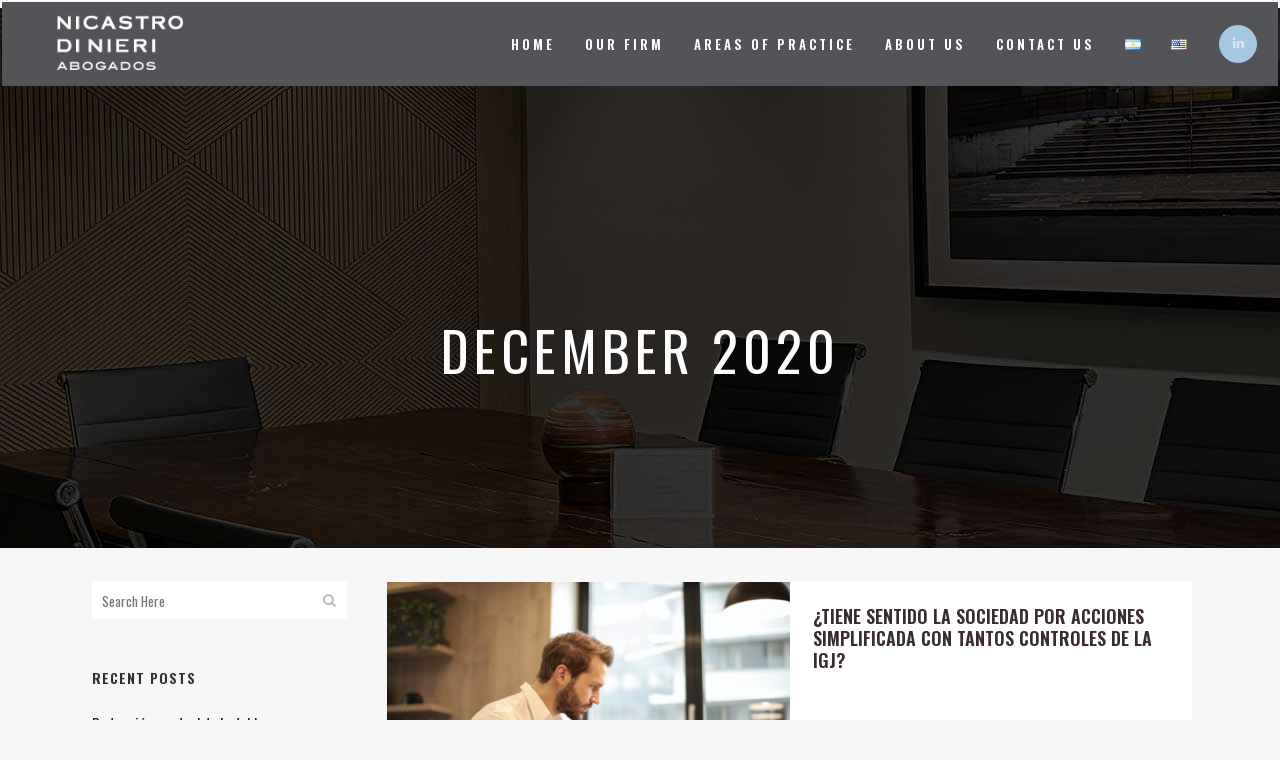

--- FILE ---
content_type: text/html; charset=UTF-8
request_url: https://ndn.com.ar/en/2020/12/
body_size: 16065
content:
<!DOCTYPE html>
<html lang="en-US">
<head>
	<meta charset="UTF-8" />
	
				<meta name="viewport" content="width=device-width,initial-scale=1,user-scalable=no">
		
            
                        <link rel="shortcut icon" type="image/x-icon" href="https://ndn.com.ar/wp-content/uploads/2020/04/NDNfavicon02fdotransparente.png">
            <link rel="apple-touch-icon" href="https://ndn.com.ar/wp-content/uploads/2020/04/NDNfavicon02fdotransparente.png"/>
        
	<link rel="profile" href="http://gmpg.org/xfn/11" />
	<link rel="pingback" href="https://ndn.com.ar/xmlrpc.php" />

	<meta name='robots' content='noindex, follow' />
	<style>img:is([sizes="auto" i], [sizes^="auto," i]) { contain-intrinsic-size: 3000px 1500px }</style>
	<link rel="alternate" href="https://ndn.com.ar/2020/12/" hreflang="es" />
<link rel="alternate" href="https://ndn.com.ar/en/2020/12/" hreflang="en" />

	<!-- This site is optimized with the Yoast SEO plugin v26.7 - https://yoast.com/wordpress/plugins/seo/ -->
	<title>December 2020 - Nicastro Di Nieri</title>
	<meta property="og:locale" content="en_US" />
	<meta property="og:locale:alternate" content="es_LA" />
	<meta property="og:type" content="website" />
	<meta property="og:title" content="December 2020 - Nicastro Di Nieri" />
	<meta property="og:url" content="https://ndn.com.ar/en/2020/12/" />
	<meta property="og:site_name" content="Nicastro Di Nieri" />
	<meta name="twitter:card" content="summary_large_image" />
	<script type="application/ld+json" class="yoast-schema-graph">{"@context":"https://schema.org","@graph":[{"@type":"CollectionPage","@id":null,"url":"https://ndn.com.ar/en/2020/12/","name":"December 2020 - Nicastro Di Nieri","isPartOf":{"@id":"https://ndn.com.ar/en/corporate-law-specialists/#website"},"primaryImageOfPage":{"@id":"https://ndn.com.ar/en/2020/12/#primaryimage"},"image":{"@id":"https://ndn.com.ar/en/2020/12/#primaryimage"},"thumbnailUrl":"https://ndn.com.ar/wp-content/uploads/2020/12/controles-IGJ-scaled-e1608176564878.jpg","breadcrumb":{"@id":"https://ndn.com.ar/en/2020/12/#breadcrumb"},"inLanguage":"en-US"},{"@type":"ImageObject","inLanguage":"en-US","@id":"https://ndn.com.ar/en/2020/12/#primaryimage","url":"https://ndn.com.ar/wp-content/uploads/2020/12/controles-IGJ-scaled-e1608176564878.jpg","contentUrl":"https://ndn.com.ar/wp-content/uploads/2020/12/controles-IGJ-scaled-e1608176564878.jpg","width":1700,"height":1134},{"@type":"BreadcrumbList","@id":"https://ndn.com.ar/en/2020/12/#breadcrumb","itemListElement":[{"@type":"ListItem","position":1,"name":"Inicio","item":"https://ndn.com.ar/en/corporate-law-specialists/"},{"@type":"ListItem","position":2,"name":"Archivo de December 2020"}]},{"@type":"WebSite","@id":"https://ndn.com.ar/en/corporate-law-specialists/#website","url":"https://ndn.com.ar/en/corporate-law-specialists/","name":"Nicastro Di Nieri","description":"Abogados","potentialAction":[{"@type":"SearchAction","target":{"@type":"EntryPoint","urlTemplate":"https://ndn.com.ar/en/corporate-law-specialists/?s={search_term_string}"},"query-input":{"@type":"PropertyValueSpecification","valueRequired":true,"valueName":"search_term_string"}}],"inLanguage":"en-US"}]}</script>
	<!-- / Yoast SEO plugin. -->


<link rel='dns-prefetch' href='//fonts.googleapis.com' />
<link rel="alternate" type="application/rss+xml" title="Nicastro Di Nieri &raquo; Feed" href="https://ndn.com.ar/en/feed/" />
<link rel="alternate" type="application/rss+xml" title="Nicastro Di Nieri &raquo; Comments Feed" href="https://ndn.com.ar/en/comments/feed/" />
<script type="text/javascript">
/* <![CDATA[ */
window._wpemojiSettings = {"baseUrl":"https:\/\/s.w.org\/images\/core\/emoji\/16.0.1\/72x72\/","ext":".png","svgUrl":"https:\/\/s.w.org\/images\/core\/emoji\/16.0.1\/svg\/","svgExt":".svg","source":{"concatemoji":"https:\/\/ndn.com.ar\/wp-includes\/js\/wp-emoji-release.min.js?ver=9c323581fe88e5b1d436cbf9bc8228cd"}};
/*! This file is auto-generated */
!function(s,n){var o,i,e;function c(e){try{var t={supportTests:e,timestamp:(new Date).valueOf()};sessionStorage.setItem(o,JSON.stringify(t))}catch(e){}}function p(e,t,n){e.clearRect(0,0,e.canvas.width,e.canvas.height),e.fillText(t,0,0);var t=new Uint32Array(e.getImageData(0,0,e.canvas.width,e.canvas.height).data),a=(e.clearRect(0,0,e.canvas.width,e.canvas.height),e.fillText(n,0,0),new Uint32Array(e.getImageData(0,0,e.canvas.width,e.canvas.height).data));return t.every(function(e,t){return e===a[t]})}function u(e,t){e.clearRect(0,0,e.canvas.width,e.canvas.height),e.fillText(t,0,0);for(var n=e.getImageData(16,16,1,1),a=0;a<n.data.length;a++)if(0!==n.data[a])return!1;return!0}function f(e,t,n,a){switch(t){case"flag":return n(e,"\ud83c\udff3\ufe0f\u200d\u26a7\ufe0f","\ud83c\udff3\ufe0f\u200b\u26a7\ufe0f")?!1:!n(e,"\ud83c\udde8\ud83c\uddf6","\ud83c\udde8\u200b\ud83c\uddf6")&&!n(e,"\ud83c\udff4\udb40\udc67\udb40\udc62\udb40\udc65\udb40\udc6e\udb40\udc67\udb40\udc7f","\ud83c\udff4\u200b\udb40\udc67\u200b\udb40\udc62\u200b\udb40\udc65\u200b\udb40\udc6e\u200b\udb40\udc67\u200b\udb40\udc7f");case"emoji":return!a(e,"\ud83e\udedf")}return!1}function g(e,t,n,a){var r="undefined"!=typeof WorkerGlobalScope&&self instanceof WorkerGlobalScope?new OffscreenCanvas(300,150):s.createElement("canvas"),o=r.getContext("2d",{willReadFrequently:!0}),i=(o.textBaseline="top",o.font="600 32px Arial",{});return e.forEach(function(e){i[e]=t(o,e,n,a)}),i}function t(e){var t=s.createElement("script");t.src=e,t.defer=!0,s.head.appendChild(t)}"undefined"!=typeof Promise&&(o="wpEmojiSettingsSupports",i=["flag","emoji"],n.supports={everything:!0,everythingExceptFlag:!0},e=new Promise(function(e){s.addEventListener("DOMContentLoaded",e,{once:!0})}),new Promise(function(t){var n=function(){try{var e=JSON.parse(sessionStorage.getItem(o));if("object"==typeof e&&"number"==typeof e.timestamp&&(new Date).valueOf()<e.timestamp+604800&&"object"==typeof e.supportTests)return e.supportTests}catch(e){}return null}();if(!n){if("undefined"!=typeof Worker&&"undefined"!=typeof OffscreenCanvas&&"undefined"!=typeof URL&&URL.createObjectURL&&"undefined"!=typeof Blob)try{var e="postMessage("+g.toString()+"("+[JSON.stringify(i),f.toString(),p.toString(),u.toString()].join(",")+"));",a=new Blob([e],{type:"text/javascript"}),r=new Worker(URL.createObjectURL(a),{name:"wpTestEmojiSupports"});return void(r.onmessage=function(e){c(n=e.data),r.terminate(),t(n)})}catch(e){}c(n=g(i,f,p,u))}t(n)}).then(function(e){for(var t in e)n.supports[t]=e[t],n.supports.everything=n.supports.everything&&n.supports[t],"flag"!==t&&(n.supports.everythingExceptFlag=n.supports.everythingExceptFlag&&n.supports[t]);n.supports.everythingExceptFlag=n.supports.everythingExceptFlag&&!n.supports.flag,n.DOMReady=!1,n.readyCallback=function(){n.DOMReady=!0}}).then(function(){return e}).then(function(){var e;n.supports.everything||(n.readyCallback(),(e=n.source||{}).concatemoji?t(e.concatemoji):e.wpemoji&&e.twemoji&&(t(e.twemoji),t(e.wpemoji)))}))}((window,document),window._wpemojiSettings);
/* ]]> */
</script>
<style id='wp-emoji-styles-inline-css' type='text/css'>

	img.wp-smiley, img.emoji {
		display: inline !important;
		border: none !important;
		box-shadow: none !important;
		height: 1em !important;
		width: 1em !important;
		margin: 0 0.07em !important;
		vertical-align: -0.1em !important;
		background: none !important;
		padding: 0 !important;
	}
</style>
<link rel='stylesheet' id='contact-form-7-css' href='https://ndn.com.ar/wp-content/plugins/contact-form-7/includes/css/styles.css?ver=6.1.4' type='text/css' media='all' />
<link rel='stylesheet' id='mediaelement-css' href='https://ndn.com.ar/wp-includes/js/mediaelement/mediaelementplayer-legacy.min.css?ver=4.2.17' type='text/css' media='all' />
<link rel='stylesheet' id='wp-mediaelement-css' href='https://ndn.com.ar/wp-includes/js/mediaelement/wp-mediaelement.min.css?ver=9c323581fe88e5b1d436cbf9bc8228cd' type='text/css' media='all' />
<link rel='stylesheet' id='bridge-default-style-css' href='https://ndn.com.ar/wp-content/themes/bridge/style.css?ver=9c323581fe88e5b1d436cbf9bc8228cd' type='text/css' media='all' />
<link rel='stylesheet' id='bridge-qode-font_awesome-css' href='https://ndn.com.ar/wp-content/themes/bridge/css/font-awesome/css/font-awesome.min.css?ver=9c323581fe88e5b1d436cbf9bc8228cd' type='text/css' media='all' />
<link rel='stylesheet' id='bridge-qode-font_elegant-css' href='https://ndn.com.ar/wp-content/themes/bridge/css/elegant-icons/style.min.css?ver=9c323581fe88e5b1d436cbf9bc8228cd' type='text/css' media='all' />
<link rel='stylesheet' id='bridge-qode-linea_icons-css' href='https://ndn.com.ar/wp-content/themes/bridge/css/linea-icons/style.css?ver=9c323581fe88e5b1d436cbf9bc8228cd' type='text/css' media='all' />
<link rel='stylesheet' id='bridge-qode-dripicons-css' href='https://ndn.com.ar/wp-content/themes/bridge/css/dripicons/dripicons.css?ver=9c323581fe88e5b1d436cbf9bc8228cd' type='text/css' media='all' />
<link rel='stylesheet' id='bridge-qode-kiko-css' href='https://ndn.com.ar/wp-content/themes/bridge/css/kiko/kiko-all.css?ver=9c323581fe88e5b1d436cbf9bc8228cd' type='text/css' media='all' />
<link rel='stylesheet' id='bridge-qode-font_awesome_5-css' href='https://ndn.com.ar/wp-content/themes/bridge/css/font-awesome-5/css/font-awesome-5.min.css?ver=9c323581fe88e5b1d436cbf9bc8228cd' type='text/css' media='all' />
<link rel='stylesheet' id='bridge-stylesheet-css' href='https://ndn.com.ar/wp-content/themes/bridge/css/stylesheet.min.css?ver=9c323581fe88e5b1d436cbf9bc8228cd' type='text/css' media='all' />
<style id='bridge-stylesheet-inline-css' type='text/css'>
   .archive.disabled_footer_top .footer_top_holder, .archive.disabled_footer_bottom .footer_bottom_holder { display: none;}


</style>
<link rel='stylesheet' id='bridge-print-css' href='https://ndn.com.ar/wp-content/themes/bridge/css/print.css?ver=9c323581fe88e5b1d436cbf9bc8228cd' type='text/css' media='all' />
<link rel='stylesheet' id='bridge-style-dynamic-css' href='https://ndn.com.ar/wp-content/themes/bridge/css/style_dynamic.css?ver=1700311993' type='text/css' media='all' />
<link rel='stylesheet' id='bridge-responsive-css' href='https://ndn.com.ar/wp-content/themes/bridge/css/responsive.min.css?ver=9c323581fe88e5b1d436cbf9bc8228cd' type='text/css' media='all' />
<link rel='stylesheet' id='bridge-style-dynamic-responsive-css' href='https://ndn.com.ar/wp-content/themes/bridge/css/style_dynamic_responsive.css?ver=1700311993' type='text/css' media='all' />
<style id='bridge-style-dynamic-responsive-inline-css' type='text/css'>
.testimonial_image_holder {
    margin: 0 0 30px;
}

.q_team {
    background-color: transparent;
}

.q_team.info_description_below_image .q_team_image_holder{
    text-align: center;
}
.q_team .q_team_image img{
    width: auto;
}

.q_team .q_team_description_inner {
    padding: 0 0px;
}

.q_team.info_description_below_image .q_team_image_holder:hover img{
    -webkit-transform: none;
    transform: none;
}

.qode_video_box .qode_video_image .qode_video_box_button {
    width: 108px;
    height: 108px;
}

.qode_video_box .qode_video_image .qode_video_box_button_arrow{
    border-left-width: 30px;
    border-top-width: 18px;
    border-bottom-width: 18px;
    left: 54%;
}

.cf7_custom_style_1 input.wpcf7-form-control.wpcf7-text, .cf7_custom_style_1 textarea.wpcf7-form-control.wpcf7-textarea{
    text-align: center;  
}

@media only screen and (max-width: 1200px){
    nav.main_menu > ul > li > a{
        padding: 0 18px;
    }
}

#back_to_top span i {
    font-size: 18px;
    line-height: 46px;
}

.single-post .comment_holder .comment_number {
    display: none;
}
.single-post .comment_holder .comments > p:first-child {
    display: none !important;
}
.qode-news-holder .container_inner .qode-news-info-holder a {
    font-size: 0px;
}
.qode-news-holder .container_inner .qode-news-info-holder a:after {
    content: 'Leer más';
    font-size: 15px;
}
</style>
<link rel='stylesheet' id='js_composer_front-css' href='https://ndn.com.ar/wp-content/plugins/js_composer/assets/css/js_composer.min.css?ver=7.1' type='text/css' media='all' />
<link rel='stylesheet' id='bridge-style-handle-google-fonts-css' href='https://fonts.googleapis.com/css?family=Raleway%3A100%2C200%2C300%2C400%2C500%2C600%2C700%2C800%2C900%2C100italic%2C300italic%2C400italic%2C700italic%7COswald%3A100%2C200%2C300%2C400%2C500%2C600%2C700%2C800%2C900%2C100italic%2C300italic%2C400italic%2C700italic%7CRoboto%3A100%2C200%2C300%2C400%2C500%2C600%2C700%2C800%2C900%2C100italic%2C300italic%2C400italic%2C700italic%7CPlayfair+Display%3A100%2C200%2C300%2C400%2C500%2C600%2C700%2C800%2C900%2C100italic%2C300italic%2C400italic%2C700italic%7CRaleway%3A100%2C200%2C300%2C400%2C500%2C600%2C700%2C800%2C900%2C100italic%2C300italic%2C400italic%2C700italic&#038;subset=latin%2Clatin-ext&#038;ver=1.0.0' type='text/css' media='all' />
<link rel='stylesheet' id='bridge-core-dashboard-style-css' href='https://ndn.com.ar/wp-content/plugins/bridge-core/modules/core-dashboard/assets/css/core-dashboard.min.css?ver=9c323581fe88e5b1d436cbf9bc8228cd' type='text/css' media='all' />
<script type="text/javascript" src="https://ndn.com.ar/wp-includes/js/jquery/jquery.min.js?ver=3.7.1" id="jquery-core-js"></script>
<script type="text/javascript" src="https://ndn.com.ar/wp-includes/js/jquery/jquery-migrate.min.js?ver=3.4.1" id="jquery-migrate-js"></script>
<script></script><link rel="https://api.w.org/" href="https://ndn.com.ar/wp-json/" /><link rel="EditURI" type="application/rsd+xml" title="RSD" href="https://ndn.com.ar/xmlrpc.php?rsd" />

<!-- Analytify: No tracking code - check profile selection or OAuth connection --><meta name="generator" content="Powered by WPBakery Page Builder - drag and drop page builder for WordPress."/>
<meta name="generator" content="Powered by Slider Revolution 6.6.18 - responsive, Mobile-Friendly Slider Plugin for WordPress with comfortable drag and drop interface." />
<style type="text/css">.saboxplugin-wrap{-webkit-box-sizing:border-box;-moz-box-sizing:border-box;-ms-box-sizing:border-box;box-sizing:border-box;border:1px solid #eee;width:100%;clear:both;display:block;overflow:hidden;word-wrap:break-word;position:relative}.saboxplugin-wrap .saboxplugin-gravatar{float:left;padding:0 20px 20px 20px}.saboxplugin-wrap .saboxplugin-gravatar img{max-width:100px;height:auto;border-radius:0;}.saboxplugin-wrap .saboxplugin-authorname{font-size:18px;line-height:1;margin:20px 0 0 20px;display:block}.saboxplugin-wrap .saboxplugin-authorname a{text-decoration:none}.saboxplugin-wrap .saboxplugin-authorname a:focus{outline:0}.saboxplugin-wrap .saboxplugin-desc{display:block;margin:5px 20px}.saboxplugin-wrap .saboxplugin-desc a{text-decoration:underline}.saboxplugin-wrap .saboxplugin-desc p{margin:5px 0 12px}.saboxplugin-wrap .saboxplugin-web{margin:0 20px 15px;text-align:left}.saboxplugin-wrap .sab-web-position{text-align:right}.saboxplugin-wrap .saboxplugin-web a{color:#ccc;text-decoration:none}.saboxplugin-wrap .saboxplugin-socials{position:relative;display:block;background:#fcfcfc;padding:5px;border-top:1px solid #eee}.saboxplugin-wrap .saboxplugin-socials a svg{width:20px;height:20px}.saboxplugin-wrap .saboxplugin-socials a svg .st2{fill:#fff; transform-origin:center center;}.saboxplugin-wrap .saboxplugin-socials a svg .st1{fill:rgba(0,0,0,.3)}.saboxplugin-wrap .saboxplugin-socials a:hover{opacity:.8;-webkit-transition:opacity .4s;-moz-transition:opacity .4s;-o-transition:opacity .4s;transition:opacity .4s;box-shadow:none!important;-webkit-box-shadow:none!important}.saboxplugin-wrap .saboxplugin-socials .saboxplugin-icon-color{box-shadow:none;padding:0;border:0;-webkit-transition:opacity .4s;-moz-transition:opacity .4s;-o-transition:opacity .4s;transition:opacity .4s;display:inline-block;color:#fff;font-size:0;text-decoration:inherit;margin:5px;-webkit-border-radius:0;-moz-border-radius:0;-ms-border-radius:0;-o-border-radius:0;border-radius:0;overflow:hidden}.saboxplugin-wrap .saboxplugin-socials .saboxplugin-icon-grey{text-decoration:inherit;box-shadow:none;position:relative;display:-moz-inline-stack;display:inline-block;vertical-align:middle;zoom:1;margin:10px 5px;color:#444;fill:#444}.clearfix:after,.clearfix:before{content:' ';display:table;line-height:0;clear:both}.ie7 .clearfix{zoom:1}.saboxplugin-socials.sabox-colored .saboxplugin-icon-color .sab-twitch{border-color:#38245c}.saboxplugin-socials.sabox-colored .saboxplugin-icon-color .sab-behance{border-color:#003eb0}.saboxplugin-socials.sabox-colored .saboxplugin-icon-color .sab-deviantart{border-color:#036824}.saboxplugin-socials.sabox-colored .saboxplugin-icon-color .sab-digg{border-color:#00327c}.saboxplugin-socials.sabox-colored .saboxplugin-icon-color .sab-dribbble{border-color:#ba1655}.saboxplugin-socials.sabox-colored .saboxplugin-icon-color .sab-facebook{border-color:#1e2e4f}.saboxplugin-socials.sabox-colored .saboxplugin-icon-color .sab-flickr{border-color:#003576}.saboxplugin-socials.sabox-colored .saboxplugin-icon-color .sab-github{border-color:#264874}.saboxplugin-socials.sabox-colored .saboxplugin-icon-color .sab-google{border-color:#0b51c5}.saboxplugin-socials.sabox-colored .saboxplugin-icon-color .sab-html5{border-color:#902e13}.saboxplugin-socials.sabox-colored .saboxplugin-icon-color .sab-instagram{border-color:#1630aa}.saboxplugin-socials.sabox-colored .saboxplugin-icon-color .sab-linkedin{border-color:#00344f}.saboxplugin-socials.sabox-colored .saboxplugin-icon-color .sab-pinterest{border-color:#5b040e}.saboxplugin-socials.sabox-colored .saboxplugin-icon-color .sab-reddit{border-color:#992900}.saboxplugin-socials.sabox-colored .saboxplugin-icon-color .sab-rss{border-color:#a43b0a}.saboxplugin-socials.sabox-colored .saboxplugin-icon-color .sab-sharethis{border-color:#5d8420}.saboxplugin-socials.sabox-colored .saboxplugin-icon-color .sab-soundcloud{border-color:#995200}.saboxplugin-socials.sabox-colored .saboxplugin-icon-color .sab-spotify{border-color:#0f612c}.saboxplugin-socials.sabox-colored .saboxplugin-icon-color .sab-stackoverflow{border-color:#a95009}.saboxplugin-socials.sabox-colored .saboxplugin-icon-color .sab-steam{border-color:#006388}.saboxplugin-socials.sabox-colored .saboxplugin-icon-color .sab-user_email{border-color:#b84e05}.saboxplugin-socials.sabox-colored .saboxplugin-icon-color .sab-tumblr{border-color:#10151b}.saboxplugin-socials.sabox-colored .saboxplugin-icon-color .sab-twitter{border-color:#0967a0}.saboxplugin-socials.sabox-colored .saboxplugin-icon-color .sab-vimeo{border-color:#0d7091}.saboxplugin-socials.sabox-colored .saboxplugin-icon-color .sab-windows{border-color:#003f71}.saboxplugin-socials.sabox-colored .saboxplugin-icon-color .sab-whatsapp{border-color:#003f71}.saboxplugin-socials.sabox-colored .saboxplugin-icon-color .sab-wordpress{border-color:#0f3647}.saboxplugin-socials.sabox-colored .saboxplugin-icon-color .sab-yahoo{border-color:#14002d}.saboxplugin-socials.sabox-colored .saboxplugin-icon-color .sab-youtube{border-color:#900}.saboxplugin-socials.sabox-colored .saboxplugin-icon-color .sab-xing{border-color:#000202}.saboxplugin-socials.sabox-colored .saboxplugin-icon-color .sab-mixcloud{border-color:#2475a0}.saboxplugin-socials.sabox-colored .saboxplugin-icon-color .sab-vk{border-color:#243549}.saboxplugin-socials.sabox-colored .saboxplugin-icon-color .sab-medium{border-color:#00452c}.saboxplugin-socials.sabox-colored .saboxplugin-icon-color .sab-quora{border-color:#420e00}.saboxplugin-socials.sabox-colored .saboxplugin-icon-color .sab-meetup{border-color:#9b181c}.saboxplugin-socials.sabox-colored .saboxplugin-icon-color .sab-goodreads{border-color:#000}.saboxplugin-socials.sabox-colored .saboxplugin-icon-color .sab-snapchat{border-color:#999700}.saboxplugin-socials.sabox-colored .saboxplugin-icon-color .sab-500px{border-color:#00557f}.saboxplugin-socials.sabox-colored .saboxplugin-icon-color .sab-mastodont{border-color:#185886}.sabox-plus-item{margin-bottom:20px}@media screen and (max-width:480px){.saboxplugin-wrap{text-align:center}.saboxplugin-wrap .saboxplugin-gravatar{float:none;padding:20px 0;text-align:center;margin:0 auto;display:block}.saboxplugin-wrap .saboxplugin-gravatar img{float:none;display:inline-block;display:-moz-inline-stack;vertical-align:middle;zoom:1}.saboxplugin-wrap .saboxplugin-desc{margin:0 10px 20px;text-align:center}.saboxplugin-wrap .saboxplugin-authorname{text-align:center;margin:10px 0 20px}}body .saboxplugin-authorname a,body .saboxplugin-authorname a:hover{box-shadow:none;-webkit-box-shadow:none}a.sab-profile-edit{font-size:16px!important;line-height:1!important}.sab-edit-settings a,a.sab-profile-edit{color:#0073aa!important;box-shadow:none!important;-webkit-box-shadow:none!important}.sab-edit-settings{margin-right:15px;position:absolute;right:0;z-index:2;bottom:10px;line-height:20px}.sab-edit-settings i{margin-left:5px}.saboxplugin-socials{line-height:1!important}.rtl .saboxplugin-wrap .saboxplugin-gravatar{float:right}.rtl .saboxplugin-wrap .saboxplugin-authorname{display:flex;align-items:center}.rtl .saboxplugin-wrap .saboxplugin-authorname .sab-profile-edit{margin-right:10px}.rtl .sab-edit-settings{right:auto;left:0}img.sab-custom-avatar{max-width:75px;}.saboxplugin-wrap {margin-top:0px; margin-bottom:0px; padding: 0px 0px }.saboxplugin-wrap .saboxplugin-authorname {font-size:18px; line-height:25px;}.saboxplugin-wrap .saboxplugin-desc p, .saboxplugin-wrap .saboxplugin-desc {font-size:14px !important; line-height:21px !important;}.saboxplugin-wrap .saboxplugin-web {font-size:14px;}.saboxplugin-wrap .saboxplugin-socials a svg {width:18px;height:18px;}</style><script>function setREVStartSize(e){
			//window.requestAnimationFrame(function() {
				window.RSIW = window.RSIW===undefined ? window.innerWidth : window.RSIW;
				window.RSIH = window.RSIH===undefined ? window.innerHeight : window.RSIH;
				try {
					var pw = document.getElementById(e.c).parentNode.offsetWidth,
						newh;
					pw = pw===0 || isNaN(pw) || (e.l=="fullwidth" || e.layout=="fullwidth") ? window.RSIW : pw;
					e.tabw = e.tabw===undefined ? 0 : parseInt(e.tabw);
					e.thumbw = e.thumbw===undefined ? 0 : parseInt(e.thumbw);
					e.tabh = e.tabh===undefined ? 0 : parseInt(e.tabh);
					e.thumbh = e.thumbh===undefined ? 0 : parseInt(e.thumbh);
					e.tabhide = e.tabhide===undefined ? 0 : parseInt(e.tabhide);
					e.thumbhide = e.thumbhide===undefined ? 0 : parseInt(e.thumbhide);
					e.mh = e.mh===undefined || e.mh=="" || e.mh==="auto" ? 0 : parseInt(e.mh,0);
					if(e.layout==="fullscreen" || e.l==="fullscreen")
						newh = Math.max(e.mh,window.RSIH);
					else{
						e.gw = Array.isArray(e.gw) ? e.gw : [e.gw];
						for (var i in e.rl) if (e.gw[i]===undefined || e.gw[i]===0) e.gw[i] = e.gw[i-1];
						e.gh = e.el===undefined || e.el==="" || (Array.isArray(e.el) && e.el.length==0)? e.gh : e.el;
						e.gh = Array.isArray(e.gh) ? e.gh : [e.gh];
						for (var i in e.rl) if (e.gh[i]===undefined || e.gh[i]===0) e.gh[i] = e.gh[i-1];
											
						var nl = new Array(e.rl.length),
							ix = 0,
							sl;
						e.tabw = e.tabhide>=pw ? 0 : e.tabw;
						e.thumbw = e.thumbhide>=pw ? 0 : e.thumbw;
						e.tabh = e.tabhide>=pw ? 0 : e.tabh;
						e.thumbh = e.thumbhide>=pw ? 0 : e.thumbh;
						for (var i in e.rl) nl[i] = e.rl[i]<window.RSIW ? 0 : e.rl[i];
						sl = nl[0];
						for (var i in nl) if (sl>nl[i] && nl[i]>0) { sl = nl[i]; ix=i;}
						var m = pw>(e.gw[ix]+e.tabw+e.thumbw) ? 1 : (pw-(e.tabw+e.thumbw)) / (e.gw[ix]);
						newh =  (e.gh[ix] * m) + (e.tabh + e.thumbh);
					}
					var el = document.getElementById(e.c);
					if (el!==null && el) el.style.height = newh+"px";
					el = document.getElementById(e.c+"_wrapper");
					if (el!==null && el) {
						el.style.height = newh+"px";
						el.style.display = "block";
					}
				} catch(e){
					console.log("Failure at Presize of Slider:" + e)
				}
			//});
		  };</script>
		<style type="text/css" id="wp-custom-css">
			.f7-form-control, input[type="text"].wpcf7-form-control,input[type="email"].wpcf7-form-control, input[type="password"].wpcf7-form-control, input[type="tel"].wpcf7-form-control, textarea.wpcf7-form-control,.post-password-form input[type='password'],input[type="email"] {
    margin: auto;
}
.fa-stack
 {
    background-color: #a4c8e1 !important;
	 border-color: #a4c8e1 !important;
}
.fa-stack:hover {
    background-color: #a4c8e1 !important;
	 border-color: #a4c8e1 !important;
}
.q_accordion_holder.accordion .ui-accordion-header .accordion_mark.left_mark {
    background-color: #ec8a4d !important;
    border: 2px solid #ec8a4d !important
    height: 37px !important;
    width: 37px !important;
}
.q_accordion_holder.accordion .ui-accordion-header .accordion_mark_icon {
    height: 33px !important;
    width: 33px !important;
}
.q_accordion_holder .ui-accordion-header .accordion_mark, .q_accordion_holder.accordion.with_icon .ui-accordion-header div.icon-wrapper {
    line-height: 37px !important;
}

.q_accordion_holder.accordion .ui-accordion-header{
    max-height:35px;
    line-height:18px;
}
.q_accordion_holder.accordion .ui-accordion-header .accordion_mark{
    width:35px;
    height:35px;
}
.q_accordion_holder.accordion .ui-accordion-header .accordion_mark_icon{
    height:31px;
    width:31px;
}
.blog_holder .post .date {display: none;}
body.single.single-post .post .date {display: none;}
. .post .comments {display: none;}
body.single.single-post .post .comments {display: none;}
.latest_post_holder.boxes>ul>li .latest_post .post_infos>span {
    display: none;
}
.blog_holder .post .info {
    display: none;
}
.blog_holder article .post_info span.time,
.blog_holder article .post_text h2 .date
.blog_holder article .post_text h2 .comments{
    display: none;
}
.single-post .blog_holder article .post_info {
    display: none !important;
}
/* blog remove categories */
.blog_holder .post_info {
    visibility: hidden !important; 
}
span.qode-tab-title-inner {
    font-variant: normal;
    font-weight: normal;
    text-transform: none;
    font-size: 12px;
}
@media screen and (max-width: 767px) {
    .title .title_subtitle_holder .subtitle {
        font-size: 14px !important;
        line-height: 21px !important;
    }
}
@media only screen and (min-width: 1000px)  and (max-width: 1200px) {
nav.main_menu ul li a {
    padding-left: 10px !important;
    padding-right:10px !important;
}
}
@media only screen and (min-width: 1200px)  and (max-width: 1400px) {
nav.main_menu ul li a {
    padding-left: 15px !important;
    padding-right: 15px !important;
}
}
@media only screen and (min-width: 900px){
div.qode-advanced-tab-container.ui-tabs-panel.ui-widget-content.ui-corner-bottom {
    min-height: 370px;
}
		}
@media only screen and (min-width: 900px){
li.ui-state-default.ui-corner-top.ui-state-default {
    border-style: solid;
    border-right-width: 1px;
    border-left-width: 1px;
	
    border-color: #535458;
}
	}
span.subtitle {
    color: #ffffff;
}
@media only screen and (min-width: 1000px){
.vc_custom_1489355812920{
    border-right:10px solid white;
    margin-right: -5px!important;
}
}

.q_elements_holder.custom-holder-spacing {
    border-collapse: separate;
    border-spacing: 5px;
}
/* centrar menu en mobile */ 
nav.mobile_menu {
    text-align: center !important;
    box-shadow: 0px 2px 5px #888888 !important;
}

.ui-tabs-anchor
{
    text-align: center !important;

}
.q_elements_holder.custom-holder-spacing .q_elements_item {
    margin-bottom: 10px;
}

@media screen and (max-width: 1000px) {
    header .header_bottom_right_widget_holder .qode_icon_shortcode.fa-stack a span {
        color: #303030 !important;   /* header icon initial color */  
    }
    header .header_bottom_right_widget_holder .qode_icon_shortcode.fa-stack a:hover span {
        color: #fff !important;     /* header icon hover color */   
    }
    header .header_bottom_right_widget_holder .qode_icon_shortcode {
        border-color: #303030 !important;    /* header icon border color */
    }
    header .header_bottom_right_widget_holder .qode_icon_shortcode a:hover {
        background-color: #303030 !important;    /* header icon hover background color */
    }
    .header_bottom_right_widget_holder {
        display: table-cell;
        vertical-align: middle;
        height: 100%;
        padding: 0px;
    }
}
 /* .qode-accordion-holder .qode-title-holder .qode-tab-title span.qode-tab-title-inner:only-child
{
    background-color: #ffffff!important;
padding-left:0px;
	padding:right:0px;
	 border-color: #ffffff;
}
.qode-accordion-holder .qode-title-holder.ui-state-active
{
    background-color: #ffffff;
	 border-color: #ffffff;
}
.qode-advanced-tabs .qode-advanced-tabs-nav li a {
  border: 1px solid #fff;
}

li.ui-state-default.ui-corner-top.ui-state-active {
    border-style: solid;
    border-right-width: 2px;
    border-left-width: 2px;
    border-color: #535458;
}
li.ui-state-default.ui-corner-top.ui-state-hover {
    border-style: solid;
    border-left-width: 2px;
    border-right-width: 2px;
}
li.ui-state-default.ui-corner-top.ui-state-default {
    border-style: solid;
    border-right-width: 1px;
    border-left-width: 1px;
	
    border-color: #535458;
}
li.ui-state-default.ui-corner-top.ui-state-active {
    border-style: solid;
    border-right-width: 1px;
    border-left-width: 1px;
	
    border-color: #535458;
}
		</style>
		<noscript><style> .wpb_animate_when_almost_visible { opacity: 1; }</style></noscript></head>

<body class="archive date wp-theme-bridge bridge-core-3.1.2  qode_grid_1300 qode-theme-ver-30.1 qode-theme-bridge wpb-js-composer js-comp-ver-7.1 vc_responsive" itemscope itemtype="http://schema.org/WebPage">




<div class="wrapper">
	<div class="wrapper_inner">

    
		<!-- Google Analytics start -->
				<!-- Google Analytics end -->

		
	<header class=" scroll_header_top_area  stick scrolled_not_transparent with_hover_bg_color page_header">
	<div class="header_inner clearfix">
				<div class="header_top_bottom_holder">
			
			<div class="header_bottom clearfix" style=' background-color:rgba(83, 84, 88, 1);' >
											<div class="header_inner_left">
																	<div class="mobile_menu_button">
		<span>
			<i class="qode_icon_font_awesome fa fa-bars " ></i>		</span>
	</div>
								<div class="logo_wrapper" >
	<div class="q_logo">
		<a itemprop="url" href="https://ndn.com.ar/en/corporate-law-specialists/" >
             <img itemprop="image" class="normal" src="https://ndn.com.ar/wp-content/uploads/2020/04/logo-f.png" alt="Logo"> 			 <img itemprop="image" class="light" src="https://ndn.com.ar/wp-content/uploads/2020/04/logo-f.png" alt="Logo"/> 			 <img itemprop="image" class="dark" src="https://ndn.com.ar/wp-content/uploads/2020/04/logo-f.png" alt="Logo"/> 			 <img itemprop="image" class="sticky" src="https://ndn.com.ar/wp-content/uploads/2020/04/logo-f.png" alt="Logo"/> 			 <img itemprop="image" class="mobile" src="https://ndn.com.ar/wp-content/uploads/2020/04/logo-f.png" alt="Logo"/> 					</a>
	</div>
	</div>															</div>
															<div class="header_inner_right">
									<div class="side_menu_button_wrapper right">
																					<div class="header_bottom_right_widget_holder"><span class='q_social_icon_holder circle_social' data-color=#e9e3e6 data-hover-background-color=#423e40 data-hover-border-color=#423e40 data-hover-color=#e9e3e6><a itemprop='url' href='https://www.linkedin.com/company/nicastro-di-nieri-abogados/' target='_blank'><span class='fa-stack ' style='background-color: transparent;border-color: #423e40;border-width: 1px;margin: 0px 2px 0px 0px;font-size: 18px;'><i class="qode_icon_font_awesome fa fa-linkedin " style="color: #e9e3e6;font-size: 13px;" ></i></span></a></span></div>
																														<div class="side_menu_button">
																																	
										</div>
									</div>
								</div>
							
							
							<nav class="main_menu drop_down right">
								<ul id="menu-main-menu-english" class=""><li id="nav-menu-item-839" class="menu-item menu-item-type-post_type menu-item-object-page menu-item-home  narrow"><a href="https://ndn.com.ar/en/corporate-law-specialists/" class=""><i class="menu_icon blank fa"></i><span>HOME</span><span class="plus"></span></a></li>
<li id="nav-menu-item-837" class="menu-item menu-item-type-post_type menu-item-object-page  narrow"><a href="https://ndn.com.ar/en/our-firm/" class=""><i class="menu_icon blank fa"></i><span>OUR FIRM</span><span class="plus"></span></a></li>
<li id="nav-menu-item-838" class="menu-item menu-item-type-post_type menu-item-object-page  narrow"><a href="https://ndn.com.ar/en/areas-of-practice/" class=""><i class="menu_icon blank fa"></i><span>AREAS OF PRACTICE</span><span class="plus"></span></a></li>
<li id="nav-menu-item-836" class="menu-item menu-item-type-post_type menu-item-object-page  narrow"><a href="https://ndn.com.ar/en/about-us/" class=""><i class="menu_icon blank fa"></i><span>ABOUT US</span><span class="plus"></span></a></li>
<li id="nav-menu-item-835" class="menu-item menu-item-type-post_type menu-item-object-page  narrow"><a href="https://ndn.com.ar/en/contact-us/" class=""><i class="menu_icon blank fa"></i><span>CONTACT US</span><span class="plus"></span></a></li>
<li id="nav-menu-item-840-es" class="lang-item lang-item-12 lang-item-es lang-item-first menu-item menu-item-type-custom menu-item-object-custom  narrow"><a href="https://ndn.com.ar/2020/12/" class=""><i class="menu_icon blank fa"></i><span><img src="[data-uri]" alt="Español" width="16" height="11" style="width: 16px; height: 11px;" /></span><span class="plus"></span></a></li>
<li id="nav-menu-item-840-en" class="lang-item lang-item-15 lang-item-en current-lang menu-item menu-item-type-custom menu-item-object-custom  narrow"><a href="https://ndn.com.ar/en/2020/12/" class=""><i class="menu_icon blank fa"></i><span><img src="[data-uri]" alt="English" width="16" height="11" style="width: 16px; height: 11px;" /></span><span class="plus"></span></a></li>
</ul>							</nav>
														<nav class="mobile_menu">
	<ul id="menu-main-menu-english-1" class=""><li id="mobile-menu-item-839" class="menu-item menu-item-type-post_type menu-item-object-page menu-item-home "><a href="https://ndn.com.ar/en/corporate-law-specialists/" class=""><span>HOME</span></a><span class="mobile_arrow"><i class="fa fa-angle-right"></i><i class="fa fa-angle-down"></i></span></li>
<li id="mobile-menu-item-837" class="menu-item menu-item-type-post_type menu-item-object-page "><a href="https://ndn.com.ar/en/our-firm/" class=""><span>OUR FIRM</span></a><span class="mobile_arrow"><i class="fa fa-angle-right"></i><i class="fa fa-angle-down"></i></span></li>
<li id="mobile-menu-item-838" class="menu-item menu-item-type-post_type menu-item-object-page "><a href="https://ndn.com.ar/en/areas-of-practice/" class=""><span>AREAS OF PRACTICE</span></a><span class="mobile_arrow"><i class="fa fa-angle-right"></i><i class="fa fa-angle-down"></i></span></li>
<li id="mobile-menu-item-836" class="menu-item menu-item-type-post_type menu-item-object-page "><a href="https://ndn.com.ar/en/about-us/" class=""><span>ABOUT US</span></a><span class="mobile_arrow"><i class="fa fa-angle-right"></i><i class="fa fa-angle-down"></i></span></li>
<li id="mobile-menu-item-835" class="menu-item menu-item-type-post_type menu-item-object-page "><a href="https://ndn.com.ar/en/contact-us/" class=""><span>CONTACT US</span></a><span class="mobile_arrow"><i class="fa fa-angle-right"></i><i class="fa fa-angle-down"></i></span></li>
<li id="mobile-menu-item-840-es" class="lang-item lang-item-12 lang-item-es lang-item-first menu-item menu-item-type-custom menu-item-object-custom "><a href="https://ndn.com.ar/2020/12/" class=""><span><img src="[data-uri]" alt="Español" width="16" height="11" style="width: 16px; height: 11px;" /></span></a><span class="mobile_arrow"><i class="fa fa-angle-right"></i><i class="fa fa-angle-down"></i></span></li>
<li id="mobile-menu-item-840-en" class="lang-item lang-item-15 lang-item-en current-lang menu-item menu-item-type-custom menu-item-object-custom "><a href="https://ndn.com.ar/en/2020/12/" class=""><span><img src="[data-uri]" alt="English" width="16" height="11" style="width: 16px; height: 11px;" /></span></a><span class="mobile_arrow"><i class="fa fa-angle-right"></i><i class="fa fa-angle-down"></i></span></li>
</ul></nav>											</div>
			</div>
		</div>

</header>	<a id="back_to_top" href="#">
        <span class="fa-stack">
            <i class="qode_icon_font_awesome fa fa-chevron-up " ></i>        </span>
	</a>
	
	
    
    	
    
    <div class="content ">
        <div class="content_inner  ">
    
	
			<div class="title_outer title_without_animation"    data-height="540">
		<div class="title title_size_large  position_center  has_fixed_background " style="background-size:1920px auto;background-image:url(https://ndn.com.ar/wp-content/uploads/2020/06/IMG_81032.jpg);height:540px;">
			<div class="image not_responsive"><img itemprop="image" src="https://ndn.com.ar/wp-content/uploads/2020/06/IMG_81032.jpg" alt="&nbsp;" /> </div>
										<div class="title_holder"  style="padding-top:80px;height:460px;">
					<div class="container">
						<div class="container_inner clearfix">
								<div class="title_subtitle_holder" >
                                                                									<div class="title_subtitle_holder_inner">
																																					<h1 ><span>December 2020</span></h1>
																				
																																														</div>
								                                                            </div>
						</div>
					</div>
				</div>
								</div>
			</div>
		<div class="container">
            			<div class="container_inner default_template_holder clearfix">
									<div class="two_columns_25_75 background_color_sidebar grid2 clearfix">
						<div class="column1">
							<div class="column_inner">
		<aside class="sidebar">
							
			<div id="search-3" class="widget widget_search posts_holder"><form role="search" method="get" id="searchform" action="https://ndn.com.ar/en/">
    <div><label class="screen-reader-text" for="s">Search for:</label>
        <input type="text" value="" placeholder="Search Here" name="s" id="s" />
        <input type="submit" id="searchsubmit" value="&#xf002" />
    </div>
</form></div>
		<div id="recent-posts-2" class="widget widget_recent_entries posts_holder">
		<h5>Recent Posts</h5>
		<ul>
											<li>
					<a href="https://ndn.com.ar/en/reduccion-gradual-de-la-doble-indemnizacion-por-despidos-2/">Reducción gradual de la doble indemnización por despidos</a>
									</li>
											<li>
					<a href="https://ndn.com.ar/en/la-accion-de-reinstalacion-y-la-doble-indemnizacion-frente-a-la-prohibicion-de-despidos-en-el-marco-de-la-emergencia-sanitaria-2/">La acción de reinstalación y la doble indemnización frente a la prohibición de despidos en el marco de la emergencia sanitaria</a>
									</li>
											<li>
					<a href="https://ndn.com.ar/en/modificacion-del-salario-minimo-vital-y-movil-y-de-las-prestaciones-por-desempleo-2/">Modificación del salario mínimo vital y móvil y de las prestaciones por desempleo</a>
									</li>
											<li>
					<a href="https://ndn.com.ar/en/reuniones-de-personas-juridicas-de-derecho-privado-en-caba-nuevo-protocolo-covid-19-2/">REUNIONES DE PERSONAS JURÍDICAS DE DERECHO PRIVADO EN CABA: NUEVO PROTOCOLO COVID-19</a>
									</li>
											<li>
					<a href="https://ndn.com.ar/en/boton-de-arrepentimiento-si-o-no-2/">Botón de arrepentimiento: ¿sí o no?</a>
									</li>
					</ul>

		</div><div id="archives-2" class="widget widget_archive posts_holder"><h5>Archives</h5>
			<ul>
					<li><a href='https://ndn.com.ar/en/2021/12/'>December 2021</a></li>
	<li><a href='https://ndn.com.ar/en/2021/11/'>November 2021</a></li>
	<li><a href='https://ndn.com.ar/en/2021/09/'>September 2021</a></li>
	<li><a href='https://ndn.com.ar/en/2021/08/'>August 2021</a></li>
	<li><a href='https://ndn.com.ar/en/2021/06/'>June 2021</a></li>
	<li><a href='https://ndn.com.ar/en/2021/05/'>May 2021</a></li>
	<li><a href='https://ndn.com.ar/en/2021/03/'>March 2021</a></li>
	<li><a href='https://ndn.com.ar/en/2021/02/'>February 2021</a></li>
	<li><a href='https://ndn.com.ar/en/2021/01/'>January 2021</a></li>
	<li><a href='https://ndn.com.ar/en/2020/12/' aria-current="page">December 2020</a></li>
	<li><a href='https://ndn.com.ar/en/2020/11/'>November 2020</a></li>
	<li><a href='https://ndn.com.ar/en/2020/10/'>October 2020</a></li>
	<li><a href='https://ndn.com.ar/en/2020/09/'>September 2020</a></li>
	<li><a href='https://ndn.com.ar/en/2020/07/'>July 2020</a></li>
	<li><a href='https://ndn.com.ar/en/2020/06/'>June 2020</a></li>
			</ul>

			</div>		</aside>
	</div>
	
						</div>
						<div class="column2">
							<div class="column_inner">
								<div class="blog_holder blog_small_image">

	
    <!--if template name is defined than it is used our template and we can use query '$blog_query'-->
    
        <!--otherwise it is archive or category page and we don't have query-->
                    		<article id="post-1127" class="post-1127 post type-post status-publish format-standard has-post-thumbnail hentry category-sociedades-en tag-controles-en tag-emprendedores-en tag-igj-en tag-sas tag-sociedades-en">
			<div class="post_content_holder">
									<div class="post_image">
						<a itemprop="url" href="https://ndn.com.ar/en/tiene-sentido-la-sociedad-por-acciones-simplificada-con-tantos-controles-de-la-igj/" title="¿Tiene sentido la Sociedad por Acciones Simplificada con tantos controles de la IGJ?">
							<img width="1700" height="1134" src="https://ndn.com.ar/wp-content/uploads/2020/12/controles-IGJ-scaled-e1608176564878.jpg" class="attachment-full size-full wp-post-image" alt="" decoding="async" fetchpriority="high" />						</a>
					</div>
								<div class="post_text">
					<div class="post_text_inner">
						<h2 itemprop="name" class="entry_title"><span itemprop="dateCreated" class="date entry_date updated">17 Dec<meta itemprop="interactionCount" content="UserComments: 0"/></span> <a itemprop="url" href="https://ndn.com.ar/en/tiene-sentido-la-sociedad-por-acciones-simplificada-con-tantos-controles-de-la-igj/" title="¿Tiene sentido la Sociedad por Acciones Simplificada con tantos controles de la IGJ?">¿Tiene sentido la Sociedad por Acciones Simplificada con tantos controles de la IGJ?</a></h2>
						<div class="post_info">
							<span class="time">Posted at 10:31h</span>
							in <a href="https://ndn.com.ar/en/category/sociedades-en/" rel="category tag">Sociedades</a>                            																											</div>
						<p itemprop="description" class="post_excerpt">Promediando la mitad del año, el Senado de la Nación aprobó y giró a Diputados un proyecto de ley que suspendía por 180 días la constitución e inscripción de las Sociedades por Acciones Simplificadas (SAS). Frente a esta situación - y cuatro meses más tarde de la presentación de un amparo -...</p>                                                    <div class="post_more">
                                <a itemprop="url" href="https://ndn.com.ar/en/tiene-sentido-la-sociedad-por-acciones-simplificada-con-tantos-controles-de-la-igj/" class="qbutton small">Read More</a>
                            </div>
                        					</div>
				</div>
			</div>
		</article>
		

                    		<article id="post-1110" class="post-1110 post type-post status-publish format-standard has-post-thumbnail hentry category-actividad-economica-en tag-asesoria-juridica tag-codigo-civil-y-comercial-en tag-contrato-en tag-franquicia-en tag-negocio-en tag-regalias-en">
			<div class="post_content_holder">
									<div class="post_image">
						<a itemprop="url" href="https://ndn.com.ar/en/contrato-de-franquicia-una-via-segura-hacia-el-negocio-deseado-2/" title="Contrato de Franquicia, una vía segura hacia el negocio deseado">
							<img width="2560" height="1708" src="https://ndn.com.ar/wp-content/uploads/2020/12/cafe-scaled.jpg" class="attachment-full size-full wp-post-image" alt="" decoding="async" srcset="https://ndn.com.ar/wp-content/uploads/2020/12/cafe-scaled.jpg 2560w, https://ndn.com.ar/wp-content/uploads/2020/12/cafe-300x200.jpg 300w, https://ndn.com.ar/wp-content/uploads/2020/12/cafe-1024x683.jpg 1024w, https://ndn.com.ar/wp-content/uploads/2020/12/cafe-768x512.jpg 768w, https://ndn.com.ar/wp-content/uploads/2020/12/cafe-1536x1025.jpg 1536w, https://ndn.com.ar/wp-content/uploads/2020/12/cafe-2048x1366.jpg 2048w, https://ndn.com.ar/wp-content/uploads/2020/12/cafe-700x467.jpg 700w" sizes="(max-width: 2560px) 100vw, 2560px" />						</a>
					</div>
								<div class="post_text">
					<div class="post_text_inner">
						<h2 itemprop="name" class="entry_title"><span itemprop="dateCreated" class="date entry_date updated">11 Dec<meta itemprop="interactionCount" content="UserComments: 0"/></span> <a itemprop="url" href="https://ndn.com.ar/en/contrato-de-franquicia-una-via-segura-hacia-el-negocio-deseado-2/" title="Contrato de Franquicia, una vía segura hacia el negocio deseado">Contrato de Franquicia, una vía segura hacia el negocio deseado</a></h2>
						<div class="post_info">
							<span class="time">Posted at 11:16h</span>
							in <a href="https://ndn.com.ar/en/category/actividad-economica-en/" rel="category tag">Actividad económica</a>                            																											</div>
						<p itemprop="description" class="post_excerpt">Tras un 2020 caótico en materia económica y sanitaria, con el 2021 a la vuelta de la esquina y con la vacuna contra la pandemia cada vez más cerca, empieza a vislumbrarse una reactivación. En ese contexto, y en función de aportar información útil para...</p>                                                    <div class="post_more">
                                <a itemprop="url" href="https://ndn.com.ar/en/contrato-de-franquicia-una-via-segura-hacia-el-negocio-deseado-2/" class="qbutton small">Read More</a>
                            </div>
                        					</div>
				</div>
			</div>
		</article>
		

                    		<article id="post-1092" class="post-1092 post type-post status-publish format-standard has-post-thumbnail hentry category-uncategorized-en tag-asociaciones-civiles-en tag-fiscalizacion-en tag-igj-en tag-modificaciones-en tag-resolucion-general-en">
			<div class="post_content_holder">
									<div class="post_image">
						<a itemprop="url" href="https://ndn.com.ar/en/por-disposicion-de-la-igj-las-asociaciones-civiles-deberan-contar-con-un-organo-de-fiscalizacion-2/" title="Por disposición de la IGJ, las asociaciones civiles deberán contar con un órgano de fiscalización">
							<img width="2000" height="1334" src="https://ndn.com.ar/wp-content/uploads/2020/12/Foto-de-fiscalización-scaled-e1607039971428.jpg" class="attachment-full size-full wp-post-image" alt="" decoding="async" />						</a>
					</div>
								<div class="post_text">
					<div class="post_text_inner">
						<h2 itemprop="name" class="entry_title"><span itemprop="dateCreated" class="date entry_date updated">04 Dec<meta itemprop="interactionCount" content="UserComments: 0"/></span> <a itemprop="url" href="https://ndn.com.ar/en/por-disposicion-de-la-igj-las-asociaciones-civiles-deberan-contar-con-un-organo-de-fiscalizacion-2/" title="Por disposición de la IGJ, las asociaciones civiles deberán contar con un órgano de fiscalización">Por disposición de la IGJ, las asociaciones civiles deberán contar con un órgano de fiscalización</a></h2>
						<div class="post_info">
							<span class="time">Posted at 11:32h</span>
							in <a href="https://ndn.com.ar/en/category/uncategorized-en/" rel="category tag">Uncategorized</a>                            																											</div>
						<p itemprop="description" class="post_excerpt">Mediante la Resolución General N°47/20, la Inspección General de Justicia (IGJ) determinó que las asociaciones civiles “deberán prever, en su acto constitutivo, un órgano de fiscalización conforme los artículos 170 y 172 del Código Civil y Comercial de la Nación”. Mientras que las constituidas con...</p>                                                    <div class="post_more">
                                <a itemprop="url" href="https://ndn.com.ar/en/por-disposicion-de-la-igj-las-asociaciones-civiles-deberan-contar-con-un-organo-de-fiscalizacion-2/" class="qbutton small">Read More</a>
                            </div>
                        					</div>
				</div>
			</div>
		</article>
		

                                                                                                </div>
							</div>
						</div>
					</div>
							</div>
            		</div>
		
	</div>
</div>



	<footer >
		<div class="footer_inner clearfix">
				<div class="footer_top_holder">
            			<div class="footer_top">
								<div class="container">
					<div class="container_inner">
																	<div class="three_columns clearfix">
								<div class="column1 footer_col1">
									<div class="column_inner">
										<div id="media_image-2" class="widget widget_media_image"><img width="168" height="85" src="https://ndn.com.ar/wp-content/uploads/2020/07/logo-footer.png" class="image wp-image-800  attachment-full size-full" alt="" style="max-width: 100%; height: auto;" decoding="async" loading="lazy" /></div>									</div>
								</div>
								<div class="column2 footer_col2">
									<div class="column_inner">
										<div id="text-6" class="widget widget_text"><h5>Areas of practice</h5>			<div class="textwidget"><p><a href="https://ndn.com.ar/en/areas-of-practice/">Our integral and customized services stand us out in complex corporate transactions.</a></p>
</div>
		</div>									</div>
								</div>
								<div class="column3 footer_col3">
									<div class="column_inner">
										<div id="text-7" class="widget widget_text"><h5>Contact</h5>			<div class="textwidget"><ul>
<li style="list-style-type: none;">
<ul>
<li style="font-weight: 400;"><span style="font-weight: 400;">SARGENTO CABRAL Nº 876 1º PISO | C1059AAB</span><span style="font-weight: 400;"> </span><span style="font-weight: 400;"><br />
BUENOS AIRES | ARGENTINA</span></li>
<li style="font-weight: 400;"><span style="font-weight: 400;">(+54) </span><span style="font-weight: 400;"> 11 5263 5040</span></li>
<li style="font-weight: 400;"><a href="mailto:info@ndn.com.ar">info@ndn.com.ar</a></li>
</ul>
</li>
</ul>
</div>
		</div>									</div>
								</div>
							</div>
															</div>
				</div>
							</div>
					</div>
							<div class="footer_bottom_holder">
                									<div class="footer_bottom">
							<div class="textwidget"><p>Copyright ©<script type="text/javascript">
var d = new Date()
document.write(d.getFullYear())
</script>Nicastro Di Nieri Abogados. All rights reserved. Developed by <a style="color: red;" href="http://tresfaros.com" target="_blank" rel="noopener">Tres Faros</a>.</p>
</div>
					</div>
								</div>
				</div>
	</footer>
		
</div>
</div>

		<script>
			window.RS_MODULES = window.RS_MODULES || {};
			window.RS_MODULES.modules = window.RS_MODULES.modules || {};
			window.RS_MODULES.waiting = window.RS_MODULES.waiting || [];
			window.RS_MODULES.defered = true;
			window.RS_MODULES.moduleWaiting = window.RS_MODULES.moduleWaiting || {};
			window.RS_MODULES.type = 'compiled';
		</script>
		<script type="speculationrules">
{"prefetch":[{"source":"document","where":{"and":[{"href_matches":"\/*"},{"not":{"href_matches":["\/wp-*.php","\/wp-admin\/*","\/wp-content\/uploads\/*","\/wp-content\/*","\/wp-content\/plugins\/*","\/wp-content\/themes\/bridge\/*","\/*\\?(.+)"]}},{"not":{"selector_matches":"a[rel~=\"nofollow\"]"}},{"not":{"selector_matches":".no-prefetch, .no-prefetch a"}}]},"eagerness":"conservative"}]}
</script>
<link rel='stylesheet' id='so-css-bridge-css' href='https://ndn.com.ar/wp-content/uploads/so-css/so-css-bridge.css?ver=1587727385' type='text/css' media='all' />
<link rel='stylesheet' id='rs-plugin-settings-css' href='https://ndn.com.ar/wp-content/plugins/revslider/public/assets/css/rs6.css?ver=6.6.18' type='text/css' media='all' />
<style id='rs-plugin-settings-inline-css' type='text/css'>
#rs-demo-id {}
</style>
<script type="text/javascript" src="https://ndn.com.ar/wp-includes/js/dist/hooks.min.js?ver=4d63a3d491d11ffd8ac6" id="wp-hooks-js"></script>
<script type="text/javascript" src="https://ndn.com.ar/wp-includes/js/dist/i18n.min.js?ver=5e580eb46a90c2b997e6" id="wp-i18n-js"></script>
<script type="text/javascript" id="wp-i18n-js-after">
/* <![CDATA[ */
wp.i18n.setLocaleData( { 'text direction\u0004ltr': [ 'ltr' ] } );
/* ]]> */
</script>
<script type="text/javascript" src="https://ndn.com.ar/wp-content/plugins/contact-form-7/includes/swv/js/index.js?ver=6.1.4" id="swv-js"></script>
<script type="text/javascript" id="contact-form-7-js-before">
/* <![CDATA[ */
var wpcf7 = {
    "api": {
        "root": "https:\/\/ndn.com.ar\/wp-json\/",
        "namespace": "contact-form-7\/v1"
    }
};
/* ]]> */
</script>
<script type="text/javascript" src="https://ndn.com.ar/wp-content/plugins/contact-form-7/includes/js/index.js?ver=6.1.4" id="contact-form-7-js"></script>
<script type="text/javascript" src="https://ndn.com.ar/wp-content/plugins/revslider/public/assets/js/rbtools.min.js?ver=6.6.18" defer async id="tp-tools-js"></script>
<script type="text/javascript" src="https://ndn.com.ar/wp-content/plugins/revslider/public/assets/js/rs6.min.js?ver=6.6.18" defer async id="revmin-js"></script>
<script type="text/javascript" src="https://ndn.com.ar/wp-includes/js/jquery/ui/core.min.js?ver=1.13.3" id="jquery-ui-core-js"></script>
<script type="text/javascript" src="https://ndn.com.ar/wp-includes/js/jquery/ui/accordion.min.js?ver=1.13.3" id="jquery-ui-accordion-js"></script>
<script type="text/javascript" src="https://ndn.com.ar/wp-includes/js/jquery/ui/menu.min.js?ver=1.13.3" id="jquery-ui-menu-js"></script>
<script type="text/javascript" src="https://ndn.com.ar/wp-includes/js/dist/dom-ready.min.js?ver=f77871ff7694fffea381" id="wp-dom-ready-js"></script>
<script type="text/javascript" src="https://ndn.com.ar/wp-includes/js/dist/a11y.min.js?ver=3156534cc54473497e14" id="wp-a11y-js"></script>
<script type="text/javascript" src="https://ndn.com.ar/wp-includes/js/jquery/ui/autocomplete.min.js?ver=1.13.3" id="jquery-ui-autocomplete-js"></script>
<script type="text/javascript" src="https://ndn.com.ar/wp-includes/js/jquery/ui/controlgroup.min.js?ver=1.13.3" id="jquery-ui-controlgroup-js"></script>
<script type="text/javascript" src="https://ndn.com.ar/wp-includes/js/jquery/ui/checkboxradio.min.js?ver=1.13.3" id="jquery-ui-checkboxradio-js"></script>
<script type="text/javascript" src="https://ndn.com.ar/wp-includes/js/jquery/ui/button.min.js?ver=1.13.3" id="jquery-ui-button-js"></script>
<script type="text/javascript" src="https://ndn.com.ar/wp-includes/js/jquery/ui/datepicker.min.js?ver=1.13.3" id="jquery-ui-datepicker-js"></script>
<script type="text/javascript" id="jquery-ui-datepicker-js-after">
/* <![CDATA[ */
jQuery(function(jQuery){jQuery.datepicker.setDefaults({"closeText":"Close","currentText":"Today","monthNames":["January","February","March","April","May","June","July","August","September","October","November","December"],"monthNamesShort":["Jan","Feb","Mar","Apr","May","Jun","Jul","Aug","Sep","Oct","Nov","Dec"],"nextText":"Next","prevText":"Previous","dayNames":["Sunday","Monday","Tuesday","Wednesday","Thursday","Friday","Saturday"],"dayNamesShort":["Sun","Mon","Tue","Wed","Thu","Fri","Sat"],"dayNamesMin":["S","M","T","W","T","F","S"],"dateFormat":"d MM, yy","firstDay":1,"isRTL":false});});
/* ]]> */
</script>
<script type="text/javascript" src="https://ndn.com.ar/wp-includes/js/jquery/ui/mouse.min.js?ver=1.13.3" id="jquery-ui-mouse-js"></script>
<script type="text/javascript" src="https://ndn.com.ar/wp-includes/js/jquery/ui/resizable.min.js?ver=1.13.3" id="jquery-ui-resizable-js"></script>
<script type="text/javascript" src="https://ndn.com.ar/wp-includes/js/jquery/ui/draggable.min.js?ver=1.13.3" id="jquery-ui-draggable-js"></script>
<script type="text/javascript" src="https://ndn.com.ar/wp-includes/js/jquery/ui/dialog.min.js?ver=1.13.3" id="jquery-ui-dialog-js"></script>
<script type="text/javascript" src="https://ndn.com.ar/wp-includes/js/jquery/ui/droppable.min.js?ver=1.13.3" id="jquery-ui-droppable-js"></script>
<script type="text/javascript" src="https://ndn.com.ar/wp-includes/js/jquery/ui/progressbar.min.js?ver=1.13.3" id="jquery-ui-progressbar-js"></script>
<script type="text/javascript" src="https://ndn.com.ar/wp-includes/js/jquery/ui/selectable.min.js?ver=1.13.3" id="jquery-ui-selectable-js"></script>
<script type="text/javascript" src="https://ndn.com.ar/wp-includes/js/jquery/ui/sortable.min.js?ver=1.13.3" id="jquery-ui-sortable-js"></script>
<script type="text/javascript" src="https://ndn.com.ar/wp-includes/js/jquery/ui/slider.min.js?ver=1.13.3" id="jquery-ui-slider-js"></script>
<script type="text/javascript" src="https://ndn.com.ar/wp-includes/js/jquery/ui/spinner.min.js?ver=1.13.3" id="jquery-ui-spinner-js"></script>
<script type="text/javascript" src="https://ndn.com.ar/wp-includes/js/jquery/ui/tooltip.min.js?ver=1.13.3" id="jquery-ui-tooltip-js"></script>
<script type="text/javascript" src="https://ndn.com.ar/wp-includes/js/jquery/ui/tabs.min.js?ver=1.13.3" id="jquery-ui-tabs-js"></script>
<script type="text/javascript" src="https://ndn.com.ar/wp-includes/js/jquery/ui/effect.min.js?ver=1.13.3" id="jquery-effects-core-js"></script>
<script type="text/javascript" src="https://ndn.com.ar/wp-includes/js/jquery/ui/effect-blind.min.js?ver=1.13.3" id="jquery-effects-blind-js"></script>
<script type="text/javascript" src="https://ndn.com.ar/wp-includes/js/jquery/ui/effect-bounce.min.js?ver=1.13.3" id="jquery-effects-bounce-js"></script>
<script type="text/javascript" src="https://ndn.com.ar/wp-includes/js/jquery/ui/effect-clip.min.js?ver=1.13.3" id="jquery-effects-clip-js"></script>
<script type="text/javascript" src="https://ndn.com.ar/wp-includes/js/jquery/ui/effect-drop.min.js?ver=1.13.3" id="jquery-effects-drop-js"></script>
<script type="text/javascript" src="https://ndn.com.ar/wp-includes/js/jquery/ui/effect-explode.min.js?ver=1.13.3" id="jquery-effects-explode-js"></script>
<script type="text/javascript" src="https://ndn.com.ar/wp-includes/js/jquery/ui/effect-fade.min.js?ver=1.13.3" id="jquery-effects-fade-js"></script>
<script type="text/javascript" src="https://ndn.com.ar/wp-includes/js/jquery/ui/effect-fold.min.js?ver=1.13.3" id="jquery-effects-fold-js"></script>
<script type="text/javascript" src="https://ndn.com.ar/wp-includes/js/jquery/ui/effect-highlight.min.js?ver=1.13.3" id="jquery-effects-highlight-js"></script>
<script type="text/javascript" src="https://ndn.com.ar/wp-includes/js/jquery/ui/effect-pulsate.min.js?ver=1.13.3" id="jquery-effects-pulsate-js"></script>
<script type="text/javascript" src="https://ndn.com.ar/wp-includes/js/jquery/ui/effect-size.min.js?ver=1.13.3" id="jquery-effects-size-js"></script>
<script type="text/javascript" src="https://ndn.com.ar/wp-includes/js/jquery/ui/effect-scale.min.js?ver=1.13.3" id="jquery-effects-scale-js"></script>
<script type="text/javascript" src="https://ndn.com.ar/wp-includes/js/jquery/ui/effect-shake.min.js?ver=1.13.3" id="jquery-effects-shake-js"></script>
<script type="text/javascript" src="https://ndn.com.ar/wp-includes/js/jquery/ui/effect-slide.min.js?ver=1.13.3" id="jquery-effects-slide-js"></script>
<script type="text/javascript" src="https://ndn.com.ar/wp-includes/js/jquery/ui/effect-transfer.min.js?ver=1.13.3" id="jquery-effects-transfer-js"></script>
<script type="text/javascript" src="https://ndn.com.ar/wp-content/themes/bridge/js/plugins/doubletaptogo.js?ver=9c323581fe88e5b1d436cbf9bc8228cd" id="doubleTapToGo-js"></script>
<script type="text/javascript" src="https://ndn.com.ar/wp-content/themes/bridge/js/plugins/modernizr.min.js?ver=9c323581fe88e5b1d436cbf9bc8228cd" id="modernizr-js"></script>
<script type="text/javascript" src="https://ndn.com.ar/wp-content/themes/bridge/js/plugins/jquery.appear.js?ver=9c323581fe88e5b1d436cbf9bc8228cd" id="appear-js"></script>
<script type="text/javascript" src="https://ndn.com.ar/wp-includes/js/hoverIntent.min.js?ver=1.10.2" id="hoverIntent-js"></script>
<script type="text/javascript" src="https://ndn.com.ar/wp-content/themes/bridge/js/plugins/jquery.prettyPhoto.js?ver=9c323581fe88e5b1d436cbf9bc8228cd" id="prettyphoto-js"></script>
<script type="text/javascript" id="mediaelement-core-js-before">
/* <![CDATA[ */
var mejsL10n = {"language":"en","strings":{"mejs.download-file":"Download File","mejs.install-flash":"You are using a browser that does not have Flash player enabled or installed. Please turn on your Flash player plugin or download the latest version from https:\/\/get.adobe.com\/flashplayer\/","mejs.fullscreen":"Fullscreen","mejs.play":"Play","mejs.pause":"Pause","mejs.time-slider":"Time Slider","mejs.time-help-text":"Use Left\/Right Arrow keys to advance one second, Up\/Down arrows to advance ten seconds.","mejs.live-broadcast":"Live Broadcast","mejs.volume-help-text":"Use Up\/Down Arrow keys to increase or decrease volume.","mejs.unmute":"Unmute","mejs.mute":"Mute","mejs.volume-slider":"Volume Slider","mejs.video-player":"Video Player","mejs.audio-player":"Audio Player","mejs.captions-subtitles":"Captions\/Subtitles","mejs.captions-chapters":"Chapters","mejs.none":"None","mejs.afrikaans":"Afrikaans","mejs.albanian":"Albanian","mejs.arabic":"Arabic","mejs.belarusian":"Belarusian","mejs.bulgarian":"Bulgarian","mejs.catalan":"Catalan","mejs.chinese":"Chinese","mejs.chinese-simplified":"Chinese (Simplified)","mejs.chinese-traditional":"Chinese (Traditional)","mejs.croatian":"Croatian","mejs.czech":"Czech","mejs.danish":"Danish","mejs.dutch":"Dutch","mejs.english":"English","mejs.estonian":"Estonian","mejs.filipino":"Filipino","mejs.finnish":"Finnish","mejs.french":"French","mejs.galician":"Galician","mejs.german":"German","mejs.greek":"Greek","mejs.haitian-creole":"Haitian Creole","mejs.hebrew":"Hebrew","mejs.hindi":"Hindi","mejs.hungarian":"Hungarian","mejs.icelandic":"Icelandic","mejs.indonesian":"Indonesian","mejs.irish":"Irish","mejs.italian":"Italian","mejs.japanese":"Japanese","mejs.korean":"Korean","mejs.latvian":"Latvian","mejs.lithuanian":"Lithuanian","mejs.macedonian":"Macedonian","mejs.malay":"Malay","mejs.maltese":"Maltese","mejs.norwegian":"Norwegian","mejs.persian":"Persian","mejs.polish":"Polish","mejs.portuguese":"Portuguese","mejs.romanian":"Romanian","mejs.russian":"Russian","mejs.serbian":"Serbian","mejs.slovak":"Slovak","mejs.slovenian":"Slovenian","mejs.spanish":"Spanish","mejs.swahili":"Swahili","mejs.swedish":"Swedish","mejs.tagalog":"Tagalog","mejs.thai":"Thai","mejs.turkish":"Turkish","mejs.ukrainian":"Ukrainian","mejs.vietnamese":"Vietnamese","mejs.welsh":"Welsh","mejs.yiddish":"Yiddish"}};
/* ]]> */
</script>
<script type="text/javascript" src="https://ndn.com.ar/wp-includes/js/mediaelement/mediaelement-and-player.min.js?ver=4.2.17" id="mediaelement-core-js"></script>
<script type="text/javascript" src="https://ndn.com.ar/wp-includes/js/mediaelement/mediaelement-migrate.min.js?ver=9c323581fe88e5b1d436cbf9bc8228cd" id="mediaelement-migrate-js"></script>
<script type="text/javascript" id="mediaelement-js-extra">
/* <![CDATA[ */
var _wpmejsSettings = {"pluginPath":"\/wp-includes\/js\/mediaelement\/","classPrefix":"mejs-","stretching":"responsive","audioShortcodeLibrary":"mediaelement","videoShortcodeLibrary":"mediaelement"};
/* ]]> */
</script>
<script type="text/javascript" src="https://ndn.com.ar/wp-includes/js/mediaelement/wp-mediaelement.min.js?ver=9c323581fe88e5b1d436cbf9bc8228cd" id="wp-mediaelement-js"></script>
<script type="text/javascript" src="https://ndn.com.ar/wp-content/themes/bridge/js/plugins/jquery.waitforimages.js?ver=9c323581fe88e5b1d436cbf9bc8228cd" id="waitforimages-js"></script>
<script type="text/javascript" src="https://ndn.com.ar/wp-includes/js/jquery/jquery.form.min.js?ver=4.3.0" id="jquery-form-js"></script>
<script type="text/javascript" src="https://ndn.com.ar/wp-content/themes/bridge/js/plugins/waypoints.min.js?ver=9c323581fe88e5b1d436cbf9bc8228cd" id="waypoints-js"></script>
<script type="text/javascript" src="https://ndn.com.ar/wp-content/themes/bridge/js/plugins/jquery.easing.1.3.js?ver=9c323581fe88e5b1d436cbf9bc8228cd" id="easing-js"></script>
<script type="text/javascript" src="https://ndn.com.ar/wp-content/themes/bridge/js/plugins/jquery.mousewheel.min.js?ver=9c323581fe88e5b1d436cbf9bc8228cd" id="mousewheel-js"></script>
<script type="text/javascript" src="https://ndn.com.ar/wp-content/themes/bridge/js/plugins/jquery.isotope.min.js?ver=9c323581fe88e5b1d436cbf9bc8228cd" id="isotope-js"></script>
<script type="text/javascript" src="https://ndn.com.ar/wp-content/themes/bridge/js/plugins/skrollr.js?ver=9c323581fe88e5b1d436cbf9bc8228cd" id="skrollr-js"></script>
<script type="text/javascript" src="https://ndn.com.ar/wp-content/themes/bridge/js/default_dynamic.js?ver=1700311993" id="bridge-default-dynamic-js"></script>
<script type="text/javascript" id="bridge-default-js-extra">
/* <![CDATA[ */
var QodeAdminAjax = {"ajaxurl":"https:\/\/ndn.com.ar\/wp-admin\/admin-ajax.php"};
var qodeGlobalVars = {"vars":{"qodeAddingToCartLabel":"Adding to Cart...","page_scroll_amount_for_sticky":"","commentSentLabel":"Comment has been sent!"}};
/* ]]> */
</script>
<script type="text/javascript" src="https://ndn.com.ar/wp-content/themes/bridge/js/default.min.js?ver=9c323581fe88e5b1d436cbf9bc8228cd" id="bridge-default-js"></script>
<script type="text/javascript" src="https://ndn.com.ar/wp-content/plugins/js_composer/assets/js/dist/js_composer_front.min.js?ver=7.1" id="wpb_composer_front_js-js"></script>
<script type="text/javascript" id="qode-like-js-extra">
/* <![CDATA[ */
var qodeLike = {"ajaxurl":"https:\/\/ndn.com.ar\/wp-admin\/admin-ajax.php"};
/* ]]> */
</script>
<script type="text/javascript" src="https://ndn.com.ar/wp-content/themes/bridge/js/plugins/qode-like.min.js?ver=9c323581fe88e5b1d436cbf9bc8228cd" id="qode-like-js"></script>
<script type="text/javascript" src="https://www.google.com/recaptcha/api.js?render=6LcUcLoZAAAAANXl8jh5ihTLfWCrgU6fuZy1K_ZN&amp;ver=3.0" id="google-recaptcha-js"></script>
<script type="text/javascript" src="https://ndn.com.ar/wp-includes/js/dist/vendor/wp-polyfill.min.js?ver=3.15.0" id="wp-polyfill-js"></script>
<script type="text/javascript" id="wpcf7-recaptcha-js-before">
/* <![CDATA[ */
var wpcf7_recaptcha = {
    "sitekey": "6LcUcLoZAAAAANXl8jh5ihTLfWCrgU6fuZy1K_ZN",
    "actions": {
        "homepage": "homepage",
        "contactform": "contactform"
    }
};
/* ]]> */
</script>
<script type="text/javascript" src="https://ndn.com.ar/wp-content/plugins/contact-form-7/modules/recaptcha/index.js?ver=6.1.4" id="wpcf7-recaptcha-js"></script>
<script></script></body>
</html>

--- FILE ---
content_type: text/html; charset=utf-8
request_url: https://www.google.com/recaptcha/api2/anchor?ar=1&k=6LcUcLoZAAAAANXl8jh5ihTLfWCrgU6fuZy1K_ZN&co=aHR0cHM6Ly9uZG4uY29tLmFyOjQ0Mw..&hl=en&v=PoyoqOPhxBO7pBk68S4YbpHZ&size=invisible&anchor-ms=20000&execute-ms=30000&cb=h498jau0dz7k
body_size: 48607
content:
<!DOCTYPE HTML><html dir="ltr" lang="en"><head><meta http-equiv="Content-Type" content="text/html; charset=UTF-8">
<meta http-equiv="X-UA-Compatible" content="IE=edge">
<title>reCAPTCHA</title>
<style type="text/css">
/* cyrillic-ext */
@font-face {
  font-family: 'Roboto';
  font-style: normal;
  font-weight: 400;
  font-stretch: 100%;
  src: url(//fonts.gstatic.com/s/roboto/v48/KFO7CnqEu92Fr1ME7kSn66aGLdTylUAMa3GUBHMdazTgWw.woff2) format('woff2');
  unicode-range: U+0460-052F, U+1C80-1C8A, U+20B4, U+2DE0-2DFF, U+A640-A69F, U+FE2E-FE2F;
}
/* cyrillic */
@font-face {
  font-family: 'Roboto';
  font-style: normal;
  font-weight: 400;
  font-stretch: 100%;
  src: url(//fonts.gstatic.com/s/roboto/v48/KFO7CnqEu92Fr1ME7kSn66aGLdTylUAMa3iUBHMdazTgWw.woff2) format('woff2');
  unicode-range: U+0301, U+0400-045F, U+0490-0491, U+04B0-04B1, U+2116;
}
/* greek-ext */
@font-face {
  font-family: 'Roboto';
  font-style: normal;
  font-weight: 400;
  font-stretch: 100%;
  src: url(//fonts.gstatic.com/s/roboto/v48/KFO7CnqEu92Fr1ME7kSn66aGLdTylUAMa3CUBHMdazTgWw.woff2) format('woff2');
  unicode-range: U+1F00-1FFF;
}
/* greek */
@font-face {
  font-family: 'Roboto';
  font-style: normal;
  font-weight: 400;
  font-stretch: 100%;
  src: url(//fonts.gstatic.com/s/roboto/v48/KFO7CnqEu92Fr1ME7kSn66aGLdTylUAMa3-UBHMdazTgWw.woff2) format('woff2');
  unicode-range: U+0370-0377, U+037A-037F, U+0384-038A, U+038C, U+038E-03A1, U+03A3-03FF;
}
/* math */
@font-face {
  font-family: 'Roboto';
  font-style: normal;
  font-weight: 400;
  font-stretch: 100%;
  src: url(//fonts.gstatic.com/s/roboto/v48/KFO7CnqEu92Fr1ME7kSn66aGLdTylUAMawCUBHMdazTgWw.woff2) format('woff2');
  unicode-range: U+0302-0303, U+0305, U+0307-0308, U+0310, U+0312, U+0315, U+031A, U+0326-0327, U+032C, U+032F-0330, U+0332-0333, U+0338, U+033A, U+0346, U+034D, U+0391-03A1, U+03A3-03A9, U+03B1-03C9, U+03D1, U+03D5-03D6, U+03F0-03F1, U+03F4-03F5, U+2016-2017, U+2034-2038, U+203C, U+2040, U+2043, U+2047, U+2050, U+2057, U+205F, U+2070-2071, U+2074-208E, U+2090-209C, U+20D0-20DC, U+20E1, U+20E5-20EF, U+2100-2112, U+2114-2115, U+2117-2121, U+2123-214F, U+2190, U+2192, U+2194-21AE, U+21B0-21E5, U+21F1-21F2, U+21F4-2211, U+2213-2214, U+2216-22FF, U+2308-230B, U+2310, U+2319, U+231C-2321, U+2336-237A, U+237C, U+2395, U+239B-23B7, U+23D0, U+23DC-23E1, U+2474-2475, U+25AF, U+25B3, U+25B7, U+25BD, U+25C1, U+25CA, U+25CC, U+25FB, U+266D-266F, U+27C0-27FF, U+2900-2AFF, U+2B0E-2B11, U+2B30-2B4C, U+2BFE, U+3030, U+FF5B, U+FF5D, U+1D400-1D7FF, U+1EE00-1EEFF;
}
/* symbols */
@font-face {
  font-family: 'Roboto';
  font-style: normal;
  font-weight: 400;
  font-stretch: 100%;
  src: url(//fonts.gstatic.com/s/roboto/v48/KFO7CnqEu92Fr1ME7kSn66aGLdTylUAMaxKUBHMdazTgWw.woff2) format('woff2');
  unicode-range: U+0001-000C, U+000E-001F, U+007F-009F, U+20DD-20E0, U+20E2-20E4, U+2150-218F, U+2190, U+2192, U+2194-2199, U+21AF, U+21E6-21F0, U+21F3, U+2218-2219, U+2299, U+22C4-22C6, U+2300-243F, U+2440-244A, U+2460-24FF, U+25A0-27BF, U+2800-28FF, U+2921-2922, U+2981, U+29BF, U+29EB, U+2B00-2BFF, U+4DC0-4DFF, U+FFF9-FFFB, U+10140-1018E, U+10190-1019C, U+101A0, U+101D0-101FD, U+102E0-102FB, U+10E60-10E7E, U+1D2C0-1D2D3, U+1D2E0-1D37F, U+1F000-1F0FF, U+1F100-1F1AD, U+1F1E6-1F1FF, U+1F30D-1F30F, U+1F315, U+1F31C, U+1F31E, U+1F320-1F32C, U+1F336, U+1F378, U+1F37D, U+1F382, U+1F393-1F39F, U+1F3A7-1F3A8, U+1F3AC-1F3AF, U+1F3C2, U+1F3C4-1F3C6, U+1F3CA-1F3CE, U+1F3D4-1F3E0, U+1F3ED, U+1F3F1-1F3F3, U+1F3F5-1F3F7, U+1F408, U+1F415, U+1F41F, U+1F426, U+1F43F, U+1F441-1F442, U+1F444, U+1F446-1F449, U+1F44C-1F44E, U+1F453, U+1F46A, U+1F47D, U+1F4A3, U+1F4B0, U+1F4B3, U+1F4B9, U+1F4BB, U+1F4BF, U+1F4C8-1F4CB, U+1F4D6, U+1F4DA, U+1F4DF, U+1F4E3-1F4E6, U+1F4EA-1F4ED, U+1F4F7, U+1F4F9-1F4FB, U+1F4FD-1F4FE, U+1F503, U+1F507-1F50B, U+1F50D, U+1F512-1F513, U+1F53E-1F54A, U+1F54F-1F5FA, U+1F610, U+1F650-1F67F, U+1F687, U+1F68D, U+1F691, U+1F694, U+1F698, U+1F6AD, U+1F6B2, U+1F6B9-1F6BA, U+1F6BC, U+1F6C6-1F6CF, U+1F6D3-1F6D7, U+1F6E0-1F6EA, U+1F6F0-1F6F3, U+1F6F7-1F6FC, U+1F700-1F7FF, U+1F800-1F80B, U+1F810-1F847, U+1F850-1F859, U+1F860-1F887, U+1F890-1F8AD, U+1F8B0-1F8BB, U+1F8C0-1F8C1, U+1F900-1F90B, U+1F93B, U+1F946, U+1F984, U+1F996, U+1F9E9, U+1FA00-1FA6F, U+1FA70-1FA7C, U+1FA80-1FA89, U+1FA8F-1FAC6, U+1FACE-1FADC, U+1FADF-1FAE9, U+1FAF0-1FAF8, U+1FB00-1FBFF;
}
/* vietnamese */
@font-face {
  font-family: 'Roboto';
  font-style: normal;
  font-weight: 400;
  font-stretch: 100%;
  src: url(//fonts.gstatic.com/s/roboto/v48/KFO7CnqEu92Fr1ME7kSn66aGLdTylUAMa3OUBHMdazTgWw.woff2) format('woff2');
  unicode-range: U+0102-0103, U+0110-0111, U+0128-0129, U+0168-0169, U+01A0-01A1, U+01AF-01B0, U+0300-0301, U+0303-0304, U+0308-0309, U+0323, U+0329, U+1EA0-1EF9, U+20AB;
}
/* latin-ext */
@font-face {
  font-family: 'Roboto';
  font-style: normal;
  font-weight: 400;
  font-stretch: 100%;
  src: url(//fonts.gstatic.com/s/roboto/v48/KFO7CnqEu92Fr1ME7kSn66aGLdTylUAMa3KUBHMdazTgWw.woff2) format('woff2');
  unicode-range: U+0100-02BA, U+02BD-02C5, U+02C7-02CC, U+02CE-02D7, U+02DD-02FF, U+0304, U+0308, U+0329, U+1D00-1DBF, U+1E00-1E9F, U+1EF2-1EFF, U+2020, U+20A0-20AB, U+20AD-20C0, U+2113, U+2C60-2C7F, U+A720-A7FF;
}
/* latin */
@font-face {
  font-family: 'Roboto';
  font-style: normal;
  font-weight: 400;
  font-stretch: 100%;
  src: url(//fonts.gstatic.com/s/roboto/v48/KFO7CnqEu92Fr1ME7kSn66aGLdTylUAMa3yUBHMdazQ.woff2) format('woff2');
  unicode-range: U+0000-00FF, U+0131, U+0152-0153, U+02BB-02BC, U+02C6, U+02DA, U+02DC, U+0304, U+0308, U+0329, U+2000-206F, U+20AC, U+2122, U+2191, U+2193, U+2212, U+2215, U+FEFF, U+FFFD;
}
/* cyrillic-ext */
@font-face {
  font-family: 'Roboto';
  font-style: normal;
  font-weight: 500;
  font-stretch: 100%;
  src: url(//fonts.gstatic.com/s/roboto/v48/KFO7CnqEu92Fr1ME7kSn66aGLdTylUAMa3GUBHMdazTgWw.woff2) format('woff2');
  unicode-range: U+0460-052F, U+1C80-1C8A, U+20B4, U+2DE0-2DFF, U+A640-A69F, U+FE2E-FE2F;
}
/* cyrillic */
@font-face {
  font-family: 'Roboto';
  font-style: normal;
  font-weight: 500;
  font-stretch: 100%;
  src: url(//fonts.gstatic.com/s/roboto/v48/KFO7CnqEu92Fr1ME7kSn66aGLdTylUAMa3iUBHMdazTgWw.woff2) format('woff2');
  unicode-range: U+0301, U+0400-045F, U+0490-0491, U+04B0-04B1, U+2116;
}
/* greek-ext */
@font-face {
  font-family: 'Roboto';
  font-style: normal;
  font-weight: 500;
  font-stretch: 100%;
  src: url(//fonts.gstatic.com/s/roboto/v48/KFO7CnqEu92Fr1ME7kSn66aGLdTylUAMa3CUBHMdazTgWw.woff2) format('woff2');
  unicode-range: U+1F00-1FFF;
}
/* greek */
@font-face {
  font-family: 'Roboto';
  font-style: normal;
  font-weight: 500;
  font-stretch: 100%;
  src: url(//fonts.gstatic.com/s/roboto/v48/KFO7CnqEu92Fr1ME7kSn66aGLdTylUAMa3-UBHMdazTgWw.woff2) format('woff2');
  unicode-range: U+0370-0377, U+037A-037F, U+0384-038A, U+038C, U+038E-03A1, U+03A3-03FF;
}
/* math */
@font-face {
  font-family: 'Roboto';
  font-style: normal;
  font-weight: 500;
  font-stretch: 100%;
  src: url(//fonts.gstatic.com/s/roboto/v48/KFO7CnqEu92Fr1ME7kSn66aGLdTylUAMawCUBHMdazTgWw.woff2) format('woff2');
  unicode-range: U+0302-0303, U+0305, U+0307-0308, U+0310, U+0312, U+0315, U+031A, U+0326-0327, U+032C, U+032F-0330, U+0332-0333, U+0338, U+033A, U+0346, U+034D, U+0391-03A1, U+03A3-03A9, U+03B1-03C9, U+03D1, U+03D5-03D6, U+03F0-03F1, U+03F4-03F5, U+2016-2017, U+2034-2038, U+203C, U+2040, U+2043, U+2047, U+2050, U+2057, U+205F, U+2070-2071, U+2074-208E, U+2090-209C, U+20D0-20DC, U+20E1, U+20E5-20EF, U+2100-2112, U+2114-2115, U+2117-2121, U+2123-214F, U+2190, U+2192, U+2194-21AE, U+21B0-21E5, U+21F1-21F2, U+21F4-2211, U+2213-2214, U+2216-22FF, U+2308-230B, U+2310, U+2319, U+231C-2321, U+2336-237A, U+237C, U+2395, U+239B-23B7, U+23D0, U+23DC-23E1, U+2474-2475, U+25AF, U+25B3, U+25B7, U+25BD, U+25C1, U+25CA, U+25CC, U+25FB, U+266D-266F, U+27C0-27FF, U+2900-2AFF, U+2B0E-2B11, U+2B30-2B4C, U+2BFE, U+3030, U+FF5B, U+FF5D, U+1D400-1D7FF, U+1EE00-1EEFF;
}
/* symbols */
@font-face {
  font-family: 'Roboto';
  font-style: normal;
  font-weight: 500;
  font-stretch: 100%;
  src: url(//fonts.gstatic.com/s/roboto/v48/KFO7CnqEu92Fr1ME7kSn66aGLdTylUAMaxKUBHMdazTgWw.woff2) format('woff2');
  unicode-range: U+0001-000C, U+000E-001F, U+007F-009F, U+20DD-20E0, U+20E2-20E4, U+2150-218F, U+2190, U+2192, U+2194-2199, U+21AF, U+21E6-21F0, U+21F3, U+2218-2219, U+2299, U+22C4-22C6, U+2300-243F, U+2440-244A, U+2460-24FF, U+25A0-27BF, U+2800-28FF, U+2921-2922, U+2981, U+29BF, U+29EB, U+2B00-2BFF, U+4DC0-4DFF, U+FFF9-FFFB, U+10140-1018E, U+10190-1019C, U+101A0, U+101D0-101FD, U+102E0-102FB, U+10E60-10E7E, U+1D2C0-1D2D3, U+1D2E0-1D37F, U+1F000-1F0FF, U+1F100-1F1AD, U+1F1E6-1F1FF, U+1F30D-1F30F, U+1F315, U+1F31C, U+1F31E, U+1F320-1F32C, U+1F336, U+1F378, U+1F37D, U+1F382, U+1F393-1F39F, U+1F3A7-1F3A8, U+1F3AC-1F3AF, U+1F3C2, U+1F3C4-1F3C6, U+1F3CA-1F3CE, U+1F3D4-1F3E0, U+1F3ED, U+1F3F1-1F3F3, U+1F3F5-1F3F7, U+1F408, U+1F415, U+1F41F, U+1F426, U+1F43F, U+1F441-1F442, U+1F444, U+1F446-1F449, U+1F44C-1F44E, U+1F453, U+1F46A, U+1F47D, U+1F4A3, U+1F4B0, U+1F4B3, U+1F4B9, U+1F4BB, U+1F4BF, U+1F4C8-1F4CB, U+1F4D6, U+1F4DA, U+1F4DF, U+1F4E3-1F4E6, U+1F4EA-1F4ED, U+1F4F7, U+1F4F9-1F4FB, U+1F4FD-1F4FE, U+1F503, U+1F507-1F50B, U+1F50D, U+1F512-1F513, U+1F53E-1F54A, U+1F54F-1F5FA, U+1F610, U+1F650-1F67F, U+1F687, U+1F68D, U+1F691, U+1F694, U+1F698, U+1F6AD, U+1F6B2, U+1F6B9-1F6BA, U+1F6BC, U+1F6C6-1F6CF, U+1F6D3-1F6D7, U+1F6E0-1F6EA, U+1F6F0-1F6F3, U+1F6F7-1F6FC, U+1F700-1F7FF, U+1F800-1F80B, U+1F810-1F847, U+1F850-1F859, U+1F860-1F887, U+1F890-1F8AD, U+1F8B0-1F8BB, U+1F8C0-1F8C1, U+1F900-1F90B, U+1F93B, U+1F946, U+1F984, U+1F996, U+1F9E9, U+1FA00-1FA6F, U+1FA70-1FA7C, U+1FA80-1FA89, U+1FA8F-1FAC6, U+1FACE-1FADC, U+1FADF-1FAE9, U+1FAF0-1FAF8, U+1FB00-1FBFF;
}
/* vietnamese */
@font-face {
  font-family: 'Roboto';
  font-style: normal;
  font-weight: 500;
  font-stretch: 100%;
  src: url(//fonts.gstatic.com/s/roboto/v48/KFO7CnqEu92Fr1ME7kSn66aGLdTylUAMa3OUBHMdazTgWw.woff2) format('woff2');
  unicode-range: U+0102-0103, U+0110-0111, U+0128-0129, U+0168-0169, U+01A0-01A1, U+01AF-01B0, U+0300-0301, U+0303-0304, U+0308-0309, U+0323, U+0329, U+1EA0-1EF9, U+20AB;
}
/* latin-ext */
@font-face {
  font-family: 'Roboto';
  font-style: normal;
  font-weight: 500;
  font-stretch: 100%;
  src: url(//fonts.gstatic.com/s/roboto/v48/KFO7CnqEu92Fr1ME7kSn66aGLdTylUAMa3KUBHMdazTgWw.woff2) format('woff2');
  unicode-range: U+0100-02BA, U+02BD-02C5, U+02C7-02CC, U+02CE-02D7, U+02DD-02FF, U+0304, U+0308, U+0329, U+1D00-1DBF, U+1E00-1E9F, U+1EF2-1EFF, U+2020, U+20A0-20AB, U+20AD-20C0, U+2113, U+2C60-2C7F, U+A720-A7FF;
}
/* latin */
@font-face {
  font-family: 'Roboto';
  font-style: normal;
  font-weight: 500;
  font-stretch: 100%;
  src: url(//fonts.gstatic.com/s/roboto/v48/KFO7CnqEu92Fr1ME7kSn66aGLdTylUAMa3yUBHMdazQ.woff2) format('woff2');
  unicode-range: U+0000-00FF, U+0131, U+0152-0153, U+02BB-02BC, U+02C6, U+02DA, U+02DC, U+0304, U+0308, U+0329, U+2000-206F, U+20AC, U+2122, U+2191, U+2193, U+2212, U+2215, U+FEFF, U+FFFD;
}
/* cyrillic-ext */
@font-face {
  font-family: 'Roboto';
  font-style: normal;
  font-weight: 900;
  font-stretch: 100%;
  src: url(//fonts.gstatic.com/s/roboto/v48/KFO7CnqEu92Fr1ME7kSn66aGLdTylUAMa3GUBHMdazTgWw.woff2) format('woff2');
  unicode-range: U+0460-052F, U+1C80-1C8A, U+20B4, U+2DE0-2DFF, U+A640-A69F, U+FE2E-FE2F;
}
/* cyrillic */
@font-face {
  font-family: 'Roboto';
  font-style: normal;
  font-weight: 900;
  font-stretch: 100%;
  src: url(//fonts.gstatic.com/s/roboto/v48/KFO7CnqEu92Fr1ME7kSn66aGLdTylUAMa3iUBHMdazTgWw.woff2) format('woff2');
  unicode-range: U+0301, U+0400-045F, U+0490-0491, U+04B0-04B1, U+2116;
}
/* greek-ext */
@font-face {
  font-family: 'Roboto';
  font-style: normal;
  font-weight: 900;
  font-stretch: 100%;
  src: url(//fonts.gstatic.com/s/roboto/v48/KFO7CnqEu92Fr1ME7kSn66aGLdTylUAMa3CUBHMdazTgWw.woff2) format('woff2');
  unicode-range: U+1F00-1FFF;
}
/* greek */
@font-face {
  font-family: 'Roboto';
  font-style: normal;
  font-weight: 900;
  font-stretch: 100%;
  src: url(//fonts.gstatic.com/s/roboto/v48/KFO7CnqEu92Fr1ME7kSn66aGLdTylUAMa3-UBHMdazTgWw.woff2) format('woff2');
  unicode-range: U+0370-0377, U+037A-037F, U+0384-038A, U+038C, U+038E-03A1, U+03A3-03FF;
}
/* math */
@font-face {
  font-family: 'Roboto';
  font-style: normal;
  font-weight: 900;
  font-stretch: 100%;
  src: url(//fonts.gstatic.com/s/roboto/v48/KFO7CnqEu92Fr1ME7kSn66aGLdTylUAMawCUBHMdazTgWw.woff2) format('woff2');
  unicode-range: U+0302-0303, U+0305, U+0307-0308, U+0310, U+0312, U+0315, U+031A, U+0326-0327, U+032C, U+032F-0330, U+0332-0333, U+0338, U+033A, U+0346, U+034D, U+0391-03A1, U+03A3-03A9, U+03B1-03C9, U+03D1, U+03D5-03D6, U+03F0-03F1, U+03F4-03F5, U+2016-2017, U+2034-2038, U+203C, U+2040, U+2043, U+2047, U+2050, U+2057, U+205F, U+2070-2071, U+2074-208E, U+2090-209C, U+20D0-20DC, U+20E1, U+20E5-20EF, U+2100-2112, U+2114-2115, U+2117-2121, U+2123-214F, U+2190, U+2192, U+2194-21AE, U+21B0-21E5, U+21F1-21F2, U+21F4-2211, U+2213-2214, U+2216-22FF, U+2308-230B, U+2310, U+2319, U+231C-2321, U+2336-237A, U+237C, U+2395, U+239B-23B7, U+23D0, U+23DC-23E1, U+2474-2475, U+25AF, U+25B3, U+25B7, U+25BD, U+25C1, U+25CA, U+25CC, U+25FB, U+266D-266F, U+27C0-27FF, U+2900-2AFF, U+2B0E-2B11, U+2B30-2B4C, U+2BFE, U+3030, U+FF5B, U+FF5D, U+1D400-1D7FF, U+1EE00-1EEFF;
}
/* symbols */
@font-face {
  font-family: 'Roboto';
  font-style: normal;
  font-weight: 900;
  font-stretch: 100%;
  src: url(//fonts.gstatic.com/s/roboto/v48/KFO7CnqEu92Fr1ME7kSn66aGLdTylUAMaxKUBHMdazTgWw.woff2) format('woff2');
  unicode-range: U+0001-000C, U+000E-001F, U+007F-009F, U+20DD-20E0, U+20E2-20E4, U+2150-218F, U+2190, U+2192, U+2194-2199, U+21AF, U+21E6-21F0, U+21F3, U+2218-2219, U+2299, U+22C4-22C6, U+2300-243F, U+2440-244A, U+2460-24FF, U+25A0-27BF, U+2800-28FF, U+2921-2922, U+2981, U+29BF, U+29EB, U+2B00-2BFF, U+4DC0-4DFF, U+FFF9-FFFB, U+10140-1018E, U+10190-1019C, U+101A0, U+101D0-101FD, U+102E0-102FB, U+10E60-10E7E, U+1D2C0-1D2D3, U+1D2E0-1D37F, U+1F000-1F0FF, U+1F100-1F1AD, U+1F1E6-1F1FF, U+1F30D-1F30F, U+1F315, U+1F31C, U+1F31E, U+1F320-1F32C, U+1F336, U+1F378, U+1F37D, U+1F382, U+1F393-1F39F, U+1F3A7-1F3A8, U+1F3AC-1F3AF, U+1F3C2, U+1F3C4-1F3C6, U+1F3CA-1F3CE, U+1F3D4-1F3E0, U+1F3ED, U+1F3F1-1F3F3, U+1F3F5-1F3F7, U+1F408, U+1F415, U+1F41F, U+1F426, U+1F43F, U+1F441-1F442, U+1F444, U+1F446-1F449, U+1F44C-1F44E, U+1F453, U+1F46A, U+1F47D, U+1F4A3, U+1F4B0, U+1F4B3, U+1F4B9, U+1F4BB, U+1F4BF, U+1F4C8-1F4CB, U+1F4D6, U+1F4DA, U+1F4DF, U+1F4E3-1F4E6, U+1F4EA-1F4ED, U+1F4F7, U+1F4F9-1F4FB, U+1F4FD-1F4FE, U+1F503, U+1F507-1F50B, U+1F50D, U+1F512-1F513, U+1F53E-1F54A, U+1F54F-1F5FA, U+1F610, U+1F650-1F67F, U+1F687, U+1F68D, U+1F691, U+1F694, U+1F698, U+1F6AD, U+1F6B2, U+1F6B9-1F6BA, U+1F6BC, U+1F6C6-1F6CF, U+1F6D3-1F6D7, U+1F6E0-1F6EA, U+1F6F0-1F6F3, U+1F6F7-1F6FC, U+1F700-1F7FF, U+1F800-1F80B, U+1F810-1F847, U+1F850-1F859, U+1F860-1F887, U+1F890-1F8AD, U+1F8B0-1F8BB, U+1F8C0-1F8C1, U+1F900-1F90B, U+1F93B, U+1F946, U+1F984, U+1F996, U+1F9E9, U+1FA00-1FA6F, U+1FA70-1FA7C, U+1FA80-1FA89, U+1FA8F-1FAC6, U+1FACE-1FADC, U+1FADF-1FAE9, U+1FAF0-1FAF8, U+1FB00-1FBFF;
}
/* vietnamese */
@font-face {
  font-family: 'Roboto';
  font-style: normal;
  font-weight: 900;
  font-stretch: 100%;
  src: url(//fonts.gstatic.com/s/roboto/v48/KFO7CnqEu92Fr1ME7kSn66aGLdTylUAMa3OUBHMdazTgWw.woff2) format('woff2');
  unicode-range: U+0102-0103, U+0110-0111, U+0128-0129, U+0168-0169, U+01A0-01A1, U+01AF-01B0, U+0300-0301, U+0303-0304, U+0308-0309, U+0323, U+0329, U+1EA0-1EF9, U+20AB;
}
/* latin-ext */
@font-face {
  font-family: 'Roboto';
  font-style: normal;
  font-weight: 900;
  font-stretch: 100%;
  src: url(//fonts.gstatic.com/s/roboto/v48/KFO7CnqEu92Fr1ME7kSn66aGLdTylUAMa3KUBHMdazTgWw.woff2) format('woff2');
  unicode-range: U+0100-02BA, U+02BD-02C5, U+02C7-02CC, U+02CE-02D7, U+02DD-02FF, U+0304, U+0308, U+0329, U+1D00-1DBF, U+1E00-1E9F, U+1EF2-1EFF, U+2020, U+20A0-20AB, U+20AD-20C0, U+2113, U+2C60-2C7F, U+A720-A7FF;
}
/* latin */
@font-face {
  font-family: 'Roboto';
  font-style: normal;
  font-weight: 900;
  font-stretch: 100%;
  src: url(//fonts.gstatic.com/s/roboto/v48/KFO7CnqEu92Fr1ME7kSn66aGLdTylUAMa3yUBHMdazQ.woff2) format('woff2');
  unicode-range: U+0000-00FF, U+0131, U+0152-0153, U+02BB-02BC, U+02C6, U+02DA, U+02DC, U+0304, U+0308, U+0329, U+2000-206F, U+20AC, U+2122, U+2191, U+2193, U+2212, U+2215, U+FEFF, U+FFFD;
}

</style>
<link rel="stylesheet" type="text/css" href="https://www.gstatic.com/recaptcha/releases/PoyoqOPhxBO7pBk68S4YbpHZ/styles__ltr.css">
<script nonce="NAJkdxvQIzj1LYEllM_B3w" type="text/javascript">window['__recaptcha_api'] = 'https://www.google.com/recaptcha/api2/';</script>
<script type="text/javascript" src="https://www.gstatic.com/recaptcha/releases/PoyoqOPhxBO7pBk68S4YbpHZ/recaptcha__en.js" nonce="NAJkdxvQIzj1LYEllM_B3w">
      
    </script></head>
<body><div id="rc-anchor-alert" class="rc-anchor-alert"></div>
<input type="hidden" id="recaptcha-token" value="[base64]">
<script type="text/javascript" nonce="NAJkdxvQIzj1LYEllM_B3w">
      recaptcha.anchor.Main.init("[\x22ainput\x22,[\x22bgdata\x22,\x22\x22,\[base64]/[base64]/UltIKytdPWE6KGE8MjA0OD9SW0grK109YT4+NnwxOTI6KChhJjY0NTEyKT09NTUyOTYmJnErMTxoLmxlbmd0aCYmKGguY2hhckNvZGVBdChxKzEpJjY0NTEyKT09NTYzMjA/[base64]/MjU1OlI/[base64]/[base64]/[base64]/[base64]/[base64]/[base64]/[base64]/[base64]/[base64]/[base64]\x22,\[base64]\\u003d\\u003d\x22,\[base64]/Dhh0YBEjDssO1wrTCi8Kxa8O/K19+wpscw7/CgMOkw73DoSM5UWFqDANVw413wrYvw5wycMKUwoZYwpI2wpDCq8O3AsKWOyF/[base64]/wpRxAXfCiksjG8OFwoUMRV/[base64]/wq7DhQkDw4xlwrvChjAXwpDDo8Ouw4pEOMKTccOhVjnCuxBbcUo1FMOJbcKjw7gnIVHDgS/Ck2vDu8OAwoDDiQo/[base64]/DnncjLhU6aF5pwpnChMOSKsKnJsOaw5bDswbDmGjCpi8/[base64]/[base64]/ZSkiNsKUwrBeLQl+S8OuS8KNOcOPw5QgA0E6SzF+wpfCm8OgQ1IjFjHDjcK/wr0vw7bDoRFvw6Q+UwA4VsKpwqsLNMKpYExhwp3DlMKTwoQRwoYqw60hL8O9w7DCocO2B8O2XEdCwovCtcOTw7rDmn/DqivDt8KiY8O6GH0gw4zCr8KuwqQFPERcwrHDjFLCrMOXdcKvwotfbyrDuATCpkpDwohkEjJKw4Brw43DlsK3P1bCn3TCrcOlZDHCvw3DiMOJwohUwovDmMOBLU/[base64]/[base64]/CvxrCj8KFdi/[base64]/CmsKqwpfDp8OPWmUwCcKGJXF9w69zw4bDksO0w7DCjxHCvmQ1w7ZNKMK8K8OicsKvwq0cwrHCoGIxw6Vaw5HCvsK0w71Cw41Aw7TDk8KhXRU+wp9FCcKceMOcUcOdHgrDkAACUcKiwrvCj8OtwqghwowHwpx8wot/wohAcUHCliJkSDvCrMKPw40xFcOMwqAuw4nCoybCtwUAw5DCusOMwrEjw682fMOJw4RcLBBRd8KfCzfDjSjDpMOYw5hRw55zwpvDgwvCpREPDVY6UcOJw5vCt8OUwoxCRkoqw5RCJwzCmyofcmc4w4dbwpYvDcKsJ8OUIX/CqsKOa8OXCsKObm/CmFxuNEUIwr9UwoxrEkU+FXYww47CqsOfGMOOw6nDqsKPUMOzwrTCjm44ecKlw6YzwqtoWH/DuFTCscK2wrzCicKUwojDtXRow6bDrjxvw5wBAX5gUMO0bMK0ZsK0wp7CmsKAw6LCvMKPHRpsw5JMEMKrworDoG0lRsO+XsKtQcOYw4nCjsOiw6jDo3oCR8KvbsKmQ3s8wobCocO3LcKbZ8K0P04dw7bCrTUQOVlqwqfCsSrDisKWw6/DoHbCt8OsJmLCocKjIsKMwq7CqnVCT8KlK8O6eMK6EsOcw7bCmA7CmMOTIX1RwqV+WcOrNX07KsKrKcOnw4jDu8K6w4HCssOJJcK9ADJxw6TCjsKJw40mwrjDjWLCqsOPw5/CrXHCuVDDqnQEw6fCs21aw5TCszTDsWtkw63DmEfDmsKSd0PCh8K9wotRdMKrEFYwOsK8wr57w4/DpcKXw4PCkz8easOcw7TDtcKTwoRVw6EwRsKfN1DDrULDl8KVwp3CpsKJwolGw77DsSzCjT/ChsO9w65peTJ1fXrDlVLCoCLDssKswoLDicOnOMOMVsOqwokxCcKswp5lwpsmwodYwr48e8Omw4DCjyfCkcKna083fcKDwoTDmAlPwpFMF8KUOsOHOzPCk1R9K2vCmixlw5QweMKtScKrw43Ds3/[base64]/CixTDmnh/[base64]/[base64]/Dr07Cn0/[base64]/[base64]/CqsK8w5/DnBPDtMKtVsOuwrlLf8OdAWjDpcK6wrPDvF7DlVdlwp1qEXkkNFQnwp4qwprCvXxxJMK4w5NiXMK0w6jDjMOXw77DqQ9ewqVxwrA4w7BsQgvDmDYbGMKtwpLDjh7DlQE/L0nCucOcB8OAw5/DoVfCr3Fpw68Qwq/CpxrDtgTCv8OXEcO4wowWIV3ClcOaFsKAdcKpbsOeA8OWLsOgw4HCgXorw75LSBYAwoZ/wrQkGGMYL8KLN8OIw5LDgcKyKkzCvTdOIznDiQ/Cq2LCrsKYasKEVljDhQ9CdsKCwqrDicKCwqM9VF5Dw48SZQHCgGluwqFgw7Bwwq7CsXvDiMOZwpjDlFnDukxFwpDClMOrUMOGLUvDhcKvw409wpXCh2AMU8KRF8Kewp4awrQMwqktOcKRYRU2wqnDg8KUw6vCrE/DnsO8wpY5w48gUVAAw6Q3e2oAUMK7woDDhgTCjMOuJMOZwrRhwoXDmTdswo7Do8KGwrJaN8O9Y8Kxwr5GwpPDlsKsVsO/JwRfwpMLwqvCncK2JcOSwqfDmsKow5TCu1UjZ8Kowp0FZCVww7zCjhPDpGLCsMK4TRjCjCXCkMKBVDdeTygBZ8Ocw69+wqInPw3Du0tsw4XCkXpFwq/Cpy/[base64]/AMKLSn9MXsKowrRBQMODLQpeacOMahzCqhwTwoIOTsKlIX/Cvy/[base64]/XivCh8OSR8OsShwZAcO8wrbCsMKbwrTCqF/DocO3HsOUw5fDisK7PMKnQMKsw7pbCG0WwpPCiVHCusKZGUnDkgrCpm4rw6bDkz1UOMKOwpzCsUTCmhBmw5khwobCoXDClB7DpnPDqsKjKMOyw4BOccOePljDpcOvw4rDs2stEcOAwpnDvFPCkGofZ8KkdXjDrsKxcAXCohfDg8KwPcOPwoZZIw/CmzvCiDRowo7DvALDjMOGwo4yEjxfWQFKCjsSPsOKwo4kcUTDosOnw7vDgsOFw4fDrEXDj8Ocw4rDvMOlw5s0TE/[base64]/Dsk3CmxESMDYES8OCw7TChklIw4J7N2MIw75xbm3DvxDClcO1N0RSS8OmO8Otwrs2woPCv8KjWm94w4LCh0pjwoMFLcOUdhY1awglRMKDw4XDmsObwp/ClcO+w6pAwpRHFQTDtMKCS3LCny0dwr1OW8K4wp3DisKrw5/[base64]/ChkVkwpVBJcOXVyNqTMOuSMOQw5nCrw7Cvl8HKHTCmMKeAVxZVn5Tw47DgMOHIcOOw5UAw7AIFmpAf8KAXsKTw6LDocObDsKKwqwcwqnDuDfDh8Klw73DmmU4w48ww4nDs8K6C2kOIsOZPMKOKsOEw5VSw64qJQnDpnI8csKnwoUXwrDCtzDCgSbDrgXCmsO/wo/ClsK6STA1NcOnwrfDrcOlw7vCvcO2CEjClVLCj8OXX8Oew4R3wpzDgMOYwpBVwrNgQ2tUw7zDlsOWUMOQw59ow5HDp0PCkkjCiMOqw5/CvsOFc8K/w6EEwpTDqMOvwqtxwpTDpzTDjBHDtmA8wrDCnS7CkAdsWsKHEMOkw5Jxw7zDg8K/VsKtVUZRUMOJw5zDmsOZw57Dj8Kzw5jCqMOsG8KiFjfClkvClsO1w63CpsKmw5zCmsKCUMOOw586eF9DE1DDpsOVP8OuwrJSw7ZewrvChsKRw7QPw7rDrcKAWsOqw5hhw4wTGcO/dzjCq2DCkGZKwrPDv8K6Ej3CrlIXK3XChMKVasOMwqFaw6jDu8KqDwJrCcOpEHBqRsOCVCLDvSBewp/CrHR3w4DClQ7CqiUawrwjwobDu8OlwpTClwM/bsOjUcKKN3laQTDDsRDCj8KIwqbDuipyw5jDpsKaOMKrEMOgYMKbwrHCoWDDncOFw5hMw6xqwpbCkH/CoSQTS8Ovw7rDo8KHwoUPf8OgwqfCqMOyJBXDsivDqiPDkXIidlDDnMOWwo5IJDrDgEhuanshwpFKw6nCqxhZRsOPw4FCVcKSZwAtw5E+TMK/[base64]/[base64]/DsQHDhDvCm27DrsOPwq7DpsO/w6nCrX9wMR52ZsKWw6rDslQOwrJWaSvDvyHCvcOewpHClVjDt3zCrsKUw5HDvcKFw7nDpw4IcsK/Y8KYEzjDli7DvkjCl8OCShrDrQNHwo54w7LCgMKdIX1fwqY+w4TDnE7DrEnCvjLDgMO+GS7CvGh0FHs2w4xGw7fCm8O1UDFcw6QadQsUTg05JxfDmMK9wonCrljDhnFqDkxMwo3DpTbDghrCr8OkNGfDnsO0QV/Cu8KxOhEEEnJcW298FmPDkxFZwpZvwrVaOsOCRcKBwqDCrDRIGMKHTG3Ch8KPwoHCssKkwoLCm8Odw6XDsCbDncKCLcKRwoZ8w5/CjUPDnETDuFwdw4oVRMO6EVHCnMKKw6NXf8K1AQbCmCMDwr3DhcOvVcKyw4Y3WcO8w6FBI8OiwqshUcOYPsOmYgRbwozDrCjDtMONL8KmwrLCrMOnw5lgw4vCrSzCo8Ouw4vChHLDp8KzwrFLwp7Dixxzw6N5HUDDhcOFwqvCrQFPfcK7asO0NSJlfHHDh8OKwr/CmMO2wo4IwofCgMKMXQgpwq/Cq37CoMKkw6kWL8KWw5TDqcOBOFnDmcKMbi/CpAUXw7rDgyNVwpxGwrIwwo8Rw47DvsOYR8KFw6dOTSE9X8Ksw4FMwpMgdDpCQjXDjErCrkJ0w5jDoRlpDXYaw5Jcw4/[base64]/[base64]/CrVvDscKtLMKHwpzDi8OjK8K2YcKKMyACw6NEwrbCkwZUd8Onw7ILwozChMKKDi7DlcKUwrB+KknCugp/[base64]/wo9NwoXDisKTw5HCtUHDscO7KwpnMXVXwqRmwqRAX8OFw4rDtnszKSLDi8KLwqFgwrkva8Ovw6JsZSzCqw1IwoUAwpHCmQrDoSQsw6bDkHnCgGDCl8O1w4IbGioqw4hlCsKAfsKmw63Cj3DCuhfCkW/Dm8Ozw4rCgMOOecOoV8OMw45ywo86MWNXScOvPcO9wpc4V14/MHsHRsOwNXtYTwzDv8Kjwrolw5QuGwvDmsOoUcO1LsK9w4/DhcKTGCpTw6bCmzNSwo5RXcOcDsKPwoDCoSDCtsOpbcKvwoJEShjDtsOHw6hRw5wbw7nCv8OGTcKzZShfWcO8w4zCucO8wqMbdcOIw77CpMKoW21EasKpw7oQwr4lS8Omw5oEwpM3X8OLw5scwoN4UsOKwqEyw4XDhC7DrnjCu8KPw6I/wpzDuiDCkHZTScK4w5NIwpjCsMKYw7PCr0fCkMKkw496ThfCssOLw5DDnlbCk8OYwr7DmRPCoMOufcK4V04tBXPDqBvCrcK5WcKZJsK8Y1JDYw1Ow6BPw5jChcKKM8OpLsOEw4xvWwRXwoxeaxHDuRVFRHDCtB3CoMO/wp/[base64]/[base64]/DgsOBw5MOEmx8W8KDw7VvNcKdw4tfCG5CIyLCgX0rVsOnw7Q8wpTDvnXDu8OtwoNrEcKVS1pfFXwaw7jDrMOtUMKfw4/DogVEbk/Cj3Yzwp5vw6zCrkxAUTVywoDCpHoXe3pnDMO9H8Knw6cQw6bDoyvDvE5ww7fCnxUqw7LChx4RIMOuwqAYw6TDnMOIw57CjsKkNMKww6PDjX0dw7l6w55+LsKZLcKSwrwETcKJwq5mwok5aMKWw4oqOw7DlsOcwrMAw5owbMK0JsOywqjCm8KFYldBKn/CpALCvBvDmcK9VsOlworCmsO3ISEeNSrClz0oB2JwKcKFwosTwrN9ZVwfMsOuw55lQsO1wrBfeMOIw6Z2w5/CoSnCkD5wJMO/[base64]/Cp8Kua0olw4siwrZsEsKRDW4QwrvCsAAVw6jDpnRSw6rDt8OQTDEEDjMcOjMYwoPDs8OFw6VtwprDrGXChcKJAcKfIHPDkMKDdcKMw4nCpDnDssOPQcKvEXrCtx/[base64]/DhiIzJMOOw5h8w48YTl9swodWQXfCqnbDs8Kew4drOMO/dE3CvsO9wpDCu1rCs8Ktw4PCr8OPGMOPIxLDt8KRw6TCrUQcWU/Col7DigDCpcOmbVVxAsKYPcOUPWsnHSklw7RfOQjChWh6XX1bA8Oadg3CrMOqwrPDqisfKcOzRzvCohjDvcK6Im8DwqdrNiDCukorw43Dvj3DocKuawvChMOCw7Q8McOXK8KgeT3CjmdTwozDvgbDvsKdw53Ck8O7CUtbw4Ngw7QKdsKaBcOnwqPCmkl7w7zDpzdDw7/DiWTCqwQTwogaOMOKccKQw7g2MRfDlRMSIMKHJkfCgsKdwpNmwpBdw7kWwoXDgsOIw7TCn1jDgmJBAcOGfFNkXmbDnUhUwqbCjyjCrMOVHhgFw7IZK2d8w7zCisOkDmfCnVcJfcO2DMK3FsKtLMOew4t4w7/CgHsIekvDgn7DqFXCsUloVcKIw7FBDcORERdOwonCusKiKXUWQcOBOsOewpXChivDlyBrNCBlwpXCvRbDi1LDri1vK0Fmw5PCl3fDr8Oiw6Anw7dXf3kpw4NjID5pb8Oowo4gw6U6wrBDwozDhMOIw47Drj/CozrCo8KJeXEvQH3Cg8O/wqHCqUbDjCFUXAbDvsO3W8Ocw716XsKsw57DgsKaMMKfUMOYw6Eow6NOw5dvwqzCmWHCl1EYZMKfw4F0w5BTK3JrwoQgw6/[base64]/w5/Do0M/Mg4cVG4OwpRrwq9Dw4IJAMKNf8Oob8OhBg9bKCXCsyM4PsOxHjAmw5TDtBNkwo/Cl1DCpW/ChMKUwrHCp8KWMcKST8OsLDHDpC/[base64]/QMKUw4TDicOOV25rw77Du8Kqw4gyw4HCo2LCicOAw5dYwot7w5/DscO3w4I7TT/Cgyckw78Yw7HDucOBwoQXOURJwot0wq/DngjCq8OCw7Mrwrh4wrpfa8O2wpfCqVNwwqscOnkPw7jCul3CgSIqw6UFw5/[base64]/DqsO8GcKSCsOYJ1dqRB7Dr8KHAAXCjsK/w6nCqMOmfxvDuB8GC8KUDl3CucO3w6olLsKRw6hlDcKARMOow7jDp8OiwqzCh8OXw718dMKswq86KAogwrvCl8OGMjhcbElLwq0YwqZCTMKOZsKWw6B8KcKWw7Nuw7BBw4zDoVIKw5k7w6EVOSkMwpbDt1sSVcO/[base64]/wrTDt8KCw6DDi8K4AsKoPxvDosOAeClcHMOrfTzDtcO5Y8ONPil+C8OAHHsMworCvzc+d8Kpw5UEw4fCtsOVwozCsMK2w6LCgBHCmFTCj8KRCwwCAQx8wpXCm2zCkULCkQHChcKdw70UwqYLw45WXE52XDvCsUdvwrxRw50Nw7XChiDDp3/DoMK5M1RRw7jDpcOGw7zCmSDCu8KnTcOLw5xFw6BcXSx6YcK3w7HDu8OowoXCgsOxP8OYaE/DiRhEw6LCmMOPHMKTwrs0wq9ZOsOxw7x9YHbCpMORw7FBSsKBMD/CqcOJeiwxKkUXXzrCh21gbGbDnMK2MWQpSMOAUsKXw57CqlrDusOXw4waw5jCnE7ChsKvEXXDl8OBQMOKPnrDhDrDk2RJwp1CwoRzwpLCk3nDssKmAnrCqMK2HUPDuhnDkEM/w4nDnQA7wrESw6/CnXAnwpg7WcO1BcKNw5jDkQMYw6DDhsOUI8OjwptSwqMaw4XCpHg+Yn/DoWTCo8Kjw7zClE/DqnFqbgw/[base64]/WMOUwrvCrBzCsmvCh8KaFCVvV8KXwoHCjMODwpPDisKCJTQgZgHDpibDtMKbbVMQOcKBdMOzwpjDpsOANMKSw4YOYcK2wq8bPcOxw5XDsRZAw6HDuMK5TcOfw6VqwoZ1w5nCg8O/RsKbwo0Ew73Dn8OTTXPDq0puw7DCksOEYgPCvDvCusKiYsOqLijDscKNLcO9AA4MwowDFcK6MWhmwqJOa2UAw58Jw4NQDcKfXcKWwoRsamPDmnTCkhgfwrzDicKqwq5JfsKsw6jDqgHDuTDCj2QfOsKzw73CvDvCl8OxYcKNOsKkw5cfwopXP0BgLl/DiMOgFy3DocOBwovCmMOLFFEBZcKWw5UhwoLCmm5VfgdnwrYaw68cK0MJc8Ohw5dYQnDCoG3CnQAVwq/DvMO1w6sXw5nDiC5Zw4TChMKNYMO+VE8RSBIDw4TDsDPDvi5ndTLDsMOnb8K+w5gvw591FsK8wpzDnyrDpx8hw44FNsOtd8K8w5/DlGIZwpRzeVfDhsOxw7XDs3vDnMORwrZZw50aJFHCqWd8UXvCoCjCssKhC8OMD8Krwp/[base64]/DscKCCcOAe8KZwpEtwpDCoWd0woLClMOhWMK4LAjDrcO6wrlwaFbCmcKWZzFgw7EkK8OawqIxwpPCninCp1fCpkLDu8KyN8KEwrrDqwPDk8KCwq7DhXYhMcK/HMKLwprDum3DrcO4YcKLw6bDlMKePVhRwpTCkXfDqkrDlWpiVcONe2pDBsK6w4PDusKhZkLChiPDmjHDtMKhw5ZtwrESI8ODwrDDkMKNw7BhwqJ0A8OXBgJmwo0XaxvDs8KNccK4w7zDlG1VGijDklbDt8KYw7PCrcO5wrDDuDB/w5HDjlzCgsObw7EPwr7CmQFMX8KSE8K2w6/Cn8OhN1HDqGhPw5PCoMOLwq4Gw4XDjHTDl8KlXihFIwwOKD4yQsKzw6/[base64]/CjcOsOnERLAHDjkPCqwBqwodwVsOPHWJ6ZcOEwrnCnTwAwp1rwrXCsCBMwr7DnSwIcD/CoMOQwqQYbMOHw4zCq8OqwrddAVfDtEcxI2oNK8OXA0pge3TCosKQSBB6TgtJw4fCjcOxwp7CgMOHUGFHZMK4w4h4wpoww6/DrsKPBz7Duhl2fcODezDCi8KOLxbDucKMM8K9w7tUwp/DmQrDh1rCmAbCh1LCnUDDpMKTMQYVw5J0w60lB8KZdsKXGBpMNjDCoTrDlTHDhV7DmkTDsMOxwoFhwrHCjsKzMmLCuz/ClcK+fjHCnXrCq8KowrM+S8KHWl5hw5XCnWnDjk7CvcKvQcO3woHDlGI9G0jCsBXDqUDDlRQuchLCi8OIwphMw4zCvcKfIDTCvwYDLXbDqcOPwq/[base64]/w4nDtcKTw5dJw7YqHg/CmUVJN8KCw6xBSMKiw6AVwot/c8OPwq0tFSM5w7tmccKGw4tlwqLCg8KFI3DCscKPWwY2w4Amw69jWS/CrsO7bFnDqygnFC4SYRYMwoAybALDmivCrcKHCyBEMMKTGcORw6ZXcBbCkVzCq2FuwrcuVyLDhcO+wrLDmx/DmcO8fsOmw5MDFQZbLQvDizxDwpnDhcOVHiLDpcKkNRFnMcOFw5nDiMO+w6jCoD7CosObAX3CrcKOw6VHwo/CrhLCgMOAA8O7w64XIis2wpbCmjBmMxvCiiBkTDlUw7Faw7PDm8ONwrYCNARgEnMYw43DpgTClEwMGcKpVDTDp8O/[base64]/Cj8KMWMOTcRnCthLDhsOPw5DCtyJDeMOwwopbFXFxf2HDoWoFKMKgwr1/w4IDaRTDkXrCvzFmwqdHw7fCg8KTwqPDoMOkfCh2wrwiVcKDT1cIVifCj29PdlZ2wqssI2VDXGhQXlZuKi8Pw5M+VV/CocOOdcOuwp/[base64]/CnMOcw493Z8KKBWrCvAbCjTHCvMKpSAAWKMOsw5TCqQ3Co8Kgwp/Dskl2fXnCpcO4w6vClsORwprChxFZwqnDmMOwwqgRw54ow5kpIl0twoDDoMKvAybCkcOmWWPDgVnCkcOmOXUwwp5fwp4YwpV3w5XDghwaw50AN8OZw4UcwobDuhxbQsOQwq/DhcOhBsOhcBJ/RWoUTyPDjMOpG8OQS8Oyw70rScKqJcO/[base64]/G8OCwpp6eBFQw7R/fWF8f8OQOQA5d8OVZl0bwq3Csy1ZZxxyPMKhwoMQayHChcOrCMKHwq/CrRIuT8Ohw6g4N8OVDgBwwppkNmnDvMOWcMO9wqHDgk7DuxQtw7ovfMKcwprCvkAGdcOCwpExKcONwrdWw7DCtcKDFyDCvMKzdV7DoAILw7EvYMK5U8K/O8KZwpQSw7DCuCJzw6cvw55Ew7Yswp8RUsK7Zm8Swoc/wqBQDnXCqcK2w4bDnC8tw50XTsK+w6bCusKITBMvw63CjETDk3/DisK+OAYyw6rDsHdBw5TDtg53RhHDu8Ofw5xIwp7DlsORw4cUwoYaXcO1w5TCjhHCgsOgworDvcOxwp0UwpA8WgXCgUpFwow9w7JhNFvCgAgoXsO9TkxoXR/DhMOWwp7Cui7DqcOmwrl5R8KIGMKlw5Ufw53DocOeMsKWw6QLw64ww71vSVfCuQpFwpY9w7Ewwr7DtcO9NMO5wp/[base64]/CksO8SRLCiyrCm2ttX8Kgw4nDmMO1NRZew60zw6XCqx4HU3jDtC8rwolVwolHR1wPKMO+wrDCv8KIwpNkwqbCtcKMLCjCvMOswoxgwrTCsGvCo8KaCUXCrsKLw64Kw51Fwr/[base64]/DicOzw647w6tcEcOnwqEfw5UBAcOUworCilXCvMOww7TDgMOsPsKLUsORwrVhAsOVQcOFf37CisKgw4nDrzfClsK+wrQWwpvCncKow5vCk2hRw7DDs8OfBsKFX8O9FsKFFsOYw4QKwp/CjMOcwpzDvsO6w7XDq8OTRcKfw48Lwod4P8KDw4t3w5/[base64]/ClG3Di8OmMMKSBSApwpE8w6vCixXDuEMoW8KwPHvDnGEFwqZvFWjDj3rCoH/CiDzDrcKdwq3CmMOhwqzCv3/DtnfCl8KQwrF4YcOrw4Vsw6bDrBN2woxJHg/Dvl7DtcKowqQlB1vCpjfDl8KwVE7DonQjL1EMwrUaL8K6w6LCpMOMSMKCH354PhoYwoRdwqXCoMK+KgVZf8KcwrgKw41gHVsPIC7CrMK9FFBMUivCncOvw5LDpAjCoMO7YQAZXQ/[base64]/DtUrCl8OxdnvDvcKZw7vDlx7DixXCgMKCwq1iIMKgFsOmwoTCiRbCtUt/[base64]/w58/wpgCwovCmQjDmMOwBsKRw55Aw6TCpsKRLMOSw7nCjTAhbSjDqWzCs8OCLsOzGcOEGmp4wpJBwovDl3AbwrLDnlNgYMOAR3XCmsO/L8OURXp3GMOcw7pOw744w7vDnB3DhDNbw5s3R1HCgcOkw43DtsKswoQFdyUBwrttwpLDvMOZw4klwrA7wonCjFkhw6Vtw5FGw6Y/[base64]/Cj8Opw7nCtMKUwrlnMA86wqnDvUDDqQppbcOIUsKGwp7Cm8Osw4wrwoDCv8Kew4IZbjBSSwpswqdBw67DksONRMKoIw7Cj8KlwqDDmsOZAMObQ8KENMKIZ8KESDPDvELCiyvDiE/CvsOdLA7DombDkMKFw6UxwpHCkyN/wqzDiMO3dMKcbH1PT08Hw4Bra8KhwojDlysGNMOUwq4lw7Z/I37CuwBaT0JmPG7CkWtsehXDsxXDt0lpw5DDlWVfw5fCosKVUWBuwrzCvcKUw6luw7N/w5RHT8K9woDCiCnDonPCrGZlw4jCjXvDhcKJwpIPwq0xbMOhwqnDlsO5wrNVw6s/w4XDtjHClEV0ajfDjsOFw77CkMKAaMKcw6DDpmHDpsOxc8KiA3Agw67CrMOWJEgIbcKHVzgZwrc4wpUHwoM3W8O0Cg/CoMKiw6YPS8KvcS99w64lw4XCmB1LI8O5KkrDv8OHJQfCusOwEwhYwqRLw6A+UMK0w7jChsOQIcOYeDIFw6nDrsOUw7IIa8KRwp49w4TCsC5mR8OafizDqMONXw7CiEvCr13DpcKdwqLCvsK5SmfDk8OzLRJGwo4EEWdFw68EFnzDnh/CsWUVEMKLasKHw5XCgmDDicOzwo7DrxzDkyzDqVDCmMOqw5A1w65FBWY0f8KlwonCnHbCuMOewq7DtDMPJBZtUybCm0tGw6bCrQ9swq43DHzCiMOrw6DCgMO6EnDCrhzDgcK4AMOzYFY6wpvCssKOwqPCsmkDEMOOM8O4wrnCnm/CrjvDgzLCjTjDjXBjCsOhbkBwBlUAw4t4JsOhw4N2FsKnMhIoKG/[base64]/wprDmMOOwqpqwqFzJlzCj2HCqnXDq0jCpSFEw5tXABk7FD89wo0MVMKmw43DmlvDo8KpLCDDhnXCgknCoQ1lKGJnYwkrwrN0N8K0X8Odw6xja1nCicOfw5/DpTvCqsKPbQ1tVATCusKaw4ckw5xpw5fDoG8VEsKvMcK2NG7CiC1twpPCj8OIw4IzwqkAZMOSw4tJw5IswpQqVsKXw5PDm8K6GsOVF2XClBRgwqzCnDzDpcKTw485DsKDw5jCsyQbOQfDghRoTk7DrkNFw53CjMKfw5h6VnE6I8OKwozDpcOsd8K9w6x/[base64]/CnFjCl8Oewp50a2PDrsKxwrbDtcKiw6hmacOaWGzDpcOcARFsw5ASTwJEbsOoN8KnP0zDhTIZeGPCv3BEw4dVOnvDgMOjAcOQworDrlPCoMO/w5jCgcKROjo0wr3Ch8KXwqV+wqRtIcKUCsOLV8O6wopWw67DphHCm8OhEQrCm0DCiMKOXiLDssOsdcOww73CgcOAwrcvw6V4bXLDn8OLIiQcwrjCigrClnzDvVU9MQFXwq/DpGkUFU7DrBDDgMKVeBx8w4hHTgwycsOcAMK4PUDCoHXDp8Krw5x6wqUDbkF0w6glw4/[base64]/[base64]/[base64]/wr1fw5hbwqnCkR3CuE4NHz/Cg8KZa8K5woM4w5nDhyPDrUUEw53CuUfCusOTA2UxASkaaUjDlF9TwpjDsUfDj8K9w5zDjh/[base64]/e8KKOFjCoEPCsMKROEoIMVDDkMKjOjvDrW4jw6Z6w68DAlI3LlvDp8KFeiPDrsKiUcKZNsOiwrBQKsKzd2dAw7/Do0DCjScMw4wCQz9Gw6x0wr/[base64]/[base64]/CiS3DhhFKVDLChQnDn8KgwrdKwoTDkWXDtjM9wr3CuMKDw7PDqj0Swo/[base64]/DsgEIwqnDiRzCrMOUDsKlCEB+BMKuwqdIw48lYMKreMOwZHXDusKRbDUwwprDgj9iIsKcwqvCjsOfw5PCs8KIwqtRwoMJwoRxw49Sw6DCjARgwrZ9EyzCkcOWKcOtwot2wojDviggwqZYw53DlQLCrGDChMKAwox/IcOiZcK8Hg7CmsKTVMK1w5w1w4fCtk1mwp0vE0rDjDlrw4QEHhkdR13DrMK+wqHDpMKBcSxawr7Ch2FiesKsME5Cw5FXwprDjU/[base64]/DkyVfJhfCu0PDkyEiw7HCsg/DiMKXw43CjzsTVMKtV3U3f8O5RsO/wqXDp8O1w7cDwrnCnsO6TXDDt3dgwrrDonxXWsK2wrVpwqTCrirCunxVVBd9w6HClsOAwoM1wqIKw4zCn8KwJALCscK3wqYAw44xHsOVfAfCrcO3wqXCscOowqHDvD0Tw7vDnRMTwr8SAjnCocOhMC1oRDpjMcKbaMOCGjdnA8K6wqfDiSxBw6g/MBnCklkYw4jDsmPDn8OZcCtrw4jDhEoWw6TDvw4fR33Cli7CqkfCvsOFwr7CksOeYWHClxnCkcOdXi1Nwo/[base64]/R8O1YcOBC8OQeMOaw4Bqw4TDqMKfwqDCr3oUPcONw7ogwqrCicKhwp8nwrxXChNlQsOTw7UNw5k1djHCtl/Cq8OuEh7CksOSw6HCsyPCmR1QVm1dI0TCnWfCnMKeZylhwrbDusOnBlAsHsOcLgwVw4pFw4dRFsOLw57Cu0glwpB/MFzDtGPDmsOTw45VAMOPVsOawooaZlLCoMKvwoHDicKzw67CpMK9XTDCt8KJMcKww4cGXnZGOyTCjMKQwq7DosOYwp7CnnFLXV9bX1XCv8Krd8K1dsKMw6DCiMOewol3K8OHVcKdwpfDpsKPwrHDghQ5B8OVHxEeY8Osw5sJe8OBScKAw5HCqMK9SSZ/aGnDv8O0SsKWDFIWW2XDksOvF2V3E2QQwqFjw4MfW8ObwopdwrrDiiZ5cVTCtcKkw4IuwroAPCQ/w4jCqMKxTMK8WBXDvMOVwpLCocKHw6PCgsKcwp3CuTzDvcKqwocvwozCuMK/[base64]/DtWrDg8KZwoXDhMKNwq94dR3Cr0dnwqE9PMOawp7Cp0hnGUTCqcKkIcOEOBYjw6LDqFTCv2tmwqcTw4DCncKEbC9GenUMXMKEWMK2UsOCw5jCgcOBw4kdw64FDmjDm8OLeRs2worCtcK7EyF2dcKmLS/[base64]/w6jCuG8AOMKyXFPDicOIZcKCYMKUw7c1wpF+wovCusKTwr3CtcK1wqoiw4XCl8OSwr3Di1nDvn9GBjlQQ2pEw4Z0DcOnwr1ewqLDinYlUmnCgX4Hw7VdwrlKw6zCnxTCg2gEw4LCk34gwqLDhSLDjUVvwrR+w4Ykw7QfRG/CosK3UMK8woHCucOpwql5wpIdSTwMSTZEVn/DsB0SVcOJw7LCmSM+GgrCong\\u003d\x22],null,[\x22conf\x22,null,\x226LcUcLoZAAAAANXl8jh5ihTLfWCrgU6fuZy1K_ZN\x22,0,null,null,null,1,[21,125,63,73,95,87,41,43,42,83,102,105,109,121],[1017145,420],0,null,null,null,null,0,null,0,null,700,1,null,0,\x22CvoBEg8I8ajhFRgAOgZUOU5CNWISDwjmjuIVGAA6BlFCb29IYxIPCPeI5jcYADoGb2lsZURkEg8I8M3jFRgBOgZmSVZJaGISDwjiyqA3GAE6BmdMTkNIYxIPCN6/tzcYAToGZWF6dTZkEg8I2NKBMhgAOgZBcTc3dmYSDgi45ZQyGAE6BVFCT0QwEg8I0tuVNxgAOgZmZmFXQWUSDwiV2JQyGAA6BlBxNjBuZBIPCMXziDcYADoGYVhvaWFjEg8IjcqGMhgBOgZPd040dGYSDgiK/Yg3GAA6BU1mSUk0Gh0IAxIZHRDwl+M3Dv++pQYZxJ0JGZzijAIZzPMRGQ\\u003d\\u003d\x22,0,0,null,null,1,null,0,0,null,null,null,0],\x22https://ndn.com.ar:443\x22,null,[3,1,1],null,null,null,1,3600,[\x22https://www.google.com/intl/en/policies/privacy/\x22,\x22https://www.google.com/intl/en/policies/terms/\x22],\x22G0uhfpP38lmYvmr7YVQBtvSJ8QXaHxBj6wGgVLHyB7E\\u003d\x22,1,0,null,1,1768455022431,0,0,[205,134,244],null,[13,67,181,78],\x22RC-i6_TJasVMzjANA\x22,null,null,null,null,null,\x220dAFcWeA7Mtnj9MKiyBRxBF7qjTcJ8X8wJl2zYMttcXSq-QmtCeqV3_zCpMh-MLm3LBV8dDg3RPeOwT9jzEBMvkHVjOsJh_cVmOg\x22,1768537822239]");
    </script></body></html>

--- FILE ---
content_type: text/css
request_url: https://ndn.com.ar/wp-content/uploads/so-css/so-css-bridge.css?ver=1587727385
body_size: 82
content:
.footer_top {
  padding-top: 30px;
  padding-bottom: 50px;
}

.wpcf7-form-control.wpcf7-text.wpcf7-email.wpcf7-validates-as-required.wpcf7-validates-as-email {
  margin-top: 20px;
  max-width: 300px!important;
  background-color: transparent;
}

.wpcf7-form-control.wpcf7-text.wpcf7-email.wpcf7-validates-as-required.wpcf7-validates-as-email .special {
  margin-top: 20px;
  max-width: 300px!important;
}

.wpcf7-text {
  max-width: 300px!important;
}

.vc_column_container>.vc_column-inner {
  padding-top: 10px;
}

.content .container {
  margin-top: 32px;
}

.cf7_custom_style_1 textarea.wpcf7-form-control.wpcf7-textarea {
  height: 80px;
  border-width: 0px;
  border-bottom-width: 2px;
  background-color: transparent;
}

.subtitle {
  color: #ffffff;
}

.cf7_custom_style_1 input.wpcf7-form-control.wpcf7-text {
  border-width: 0px;
  border-bottom-width: 2px;
  background-color: transparent;
}

.qode-accordion-holder .qode-title-holder.ui-state-active {
   padding: 0px;
}

.qode-tab-title-inner {
  padding-top: 5px;
  padding-bottom: 5px;
  text-align: center!important;
}

.qode-accordion-holder .qode-title-holder {
  text-align: center;
  padding-top: 0px;
  padding: 0px;
}

.clearfix {
  padding: 2px;
}
 /* 
.qode-accordion-holder .qode-title-holder.ui-state-hover {
  padding: 10px;
}